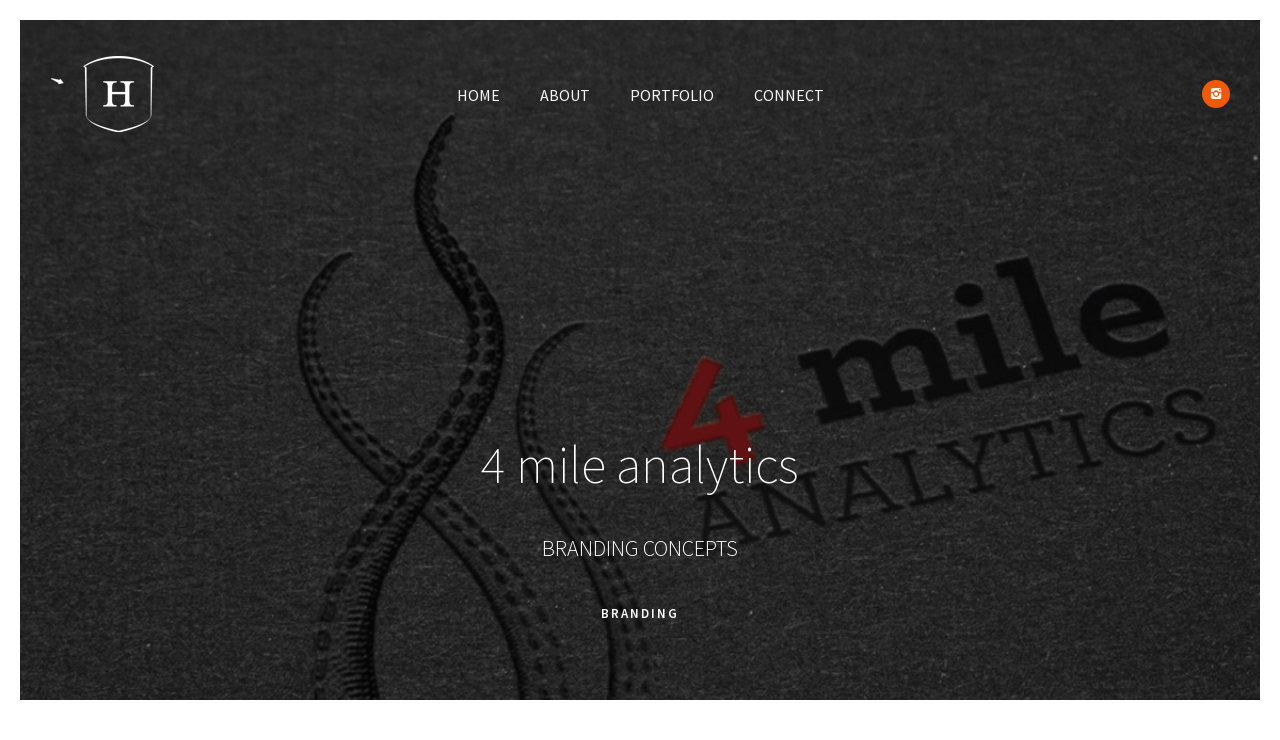

--- FILE ---
content_type: text/html; charset=UTF-8
request_url: https://www.studioholladay.com/portfolio/4-mile-analytics/
body_size: 14501
content:
<!doctype html>
<!-- paulirish.com/2008/conditional-stylesheets-vs-css-hacks-answer-neither/ -->
<!--[if lt IE 7]> <html class="no-js lt-ie9 lt-ie8 lt-ie7" lang="en"> <![endif]-->
<!--[if IE 7]>    <html class="no-js lt-ie9 lt-ie8" lang="en"> <![endif]-->
<!--[if IE 8]>    <html class="no-js lt-ie9" lang="en"> <![endif]-->
<!-- Consider adding a manifest.appcache: h5bp.com/d/Offline -->
<!--[if gt IE 8]><!--> 
<html class="no-js" lang="en"> <!--<![endif]-->
<head>
	<meta charset="utf-8">
	<meta http-equiv="X-UA-Compatible" content="IE=edge,chrome=1" >
	<meta name="viewport" content="user-scalable=no, width=device-width, initial-scale=1, maximum-scale=1" />
    <meta name="apple-mobile-web-app-capable" content="yes" />
	    <title>4 Mile Analytics &#8211; Studio Holladay</title>
<meta name='robots' content='max-image-preview:large' />
	<style>img:is([sizes="auto" i], [sizes^="auto," i]) { contain-intrinsic-size: 3000px 1500px }</style>
	<link rel='dns-prefetch' href='//fonts.googleapis.com' />
<link rel="alternate" type="application/rss+xml" title="Studio Holladay &raquo; Feed" href="https://www.studioholladay.com/feed/" />
<link rel="alternate" type="application/rss+xml" title="Studio Holladay &raquo; Comments Feed" href="https://www.studioholladay.com/comments/feed/" />
<script type="text/javascript">
/* <![CDATA[ */
window._wpemojiSettings = {"baseUrl":"https:\/\/s.w.org\/images\/core\/emoji\/16.0.1\/72x72\/","ext":".png","svgUrl":"https:\/\/s.w.org\/images\/core\/emoji\/16.0.1\/svg\/","svgExt":".svg","source":{"concatemoji":"https:\/\/www.studioholladay.com\/wp-includes\/js\/wp-emoji-release.min.js?ver=6.8.3"}};
/*! This file is auto-generated */
!function(s,n){var o,i,e;function c(e){try{var t={supportTests:e,timestamp:(new Date).valueOf()};sessionStorage.setItem(o,JSON.stringify(t))}catch(e){}}function p(e,t,n){e.clearRect(0,0,e.canvas.width,e.canvas.height),e.fillText(t,0,0);var t=new Uint32Array(e.getImageData(0,0,e.canvas.width,e.canvas.height).data),a=(e.clearRect(0,0,e.canvas.width,e.canvas.height),e.fillText(n,0,0),new Uint32Array(e.getImageData(0,0,e.canvas.width,e.canvas.height).data));return t.every(function(e,t){return e===a[t]})}function u(e,t){e.clearRect(0,0,e.canvas.width,e.canvas.height),e.fillText(t,0,0);for(var n=e.getImageData(16,16,1,1),a=0;a<n.data.length;a++)if(0!==n.data[a])return!1;return!0}function f(e,t,n,a){switch(t){case"flag":return n(e,"\ud83c\udff3\ufe0f\u200d\u26a7\ufe0f","\ud83c\udff3\ufe0f\u200b\u26a7\ufe0f")?!1:!n(e,"\ud83c\udde8\ud83c\uddf6","\ud83c\udde8\u200b\ud83c\uddf6")&&!n(e,"\ud83c\udff4\udb40\udc67\udb40\udc62\udb40\udc65\udb40\udc6e\udb40\udc67\udb40\udc7f","\ud83c\udff4\u200b\udb40\udc67\u200b\udb40\udc62\u200b\udb40\udc65\u200b\udb40\udc6e\u200b\udb40\udc67\u200b\udb40\udc7f");case"emoji":return!a(e,"\ud83e\udedf")}return!1}function g(e,t,n,a){var r="undefined"!=typeof WorkerGlobalScope&&self instanceof WorkerGlobalScope?new OffscreenCanvas(300,150):s.createElement("canvas"),o=r.getContext("2d",{willReadFrequently:!0}),i=(o.textBaseline="top",o.font="600 32px Arial",{});return e.forEach(function(e){i[e]=t(o,e,n,a)}),i}function t(e){var t=s.createElement("script");t.src=e,t.defer=!0,s.head.appendChild(t)}"undefined"!=typeof Promise&&(o="wpEmojiSettingsSupports",i=["flag","emoji"],n.supports={everything:!0,everythingExceptFlag:!0},e=new Promise(function(e){s.addEventListener("DOMContentLoaded",e,{once:!0})}),new Promise(function(t){var n=function(){try{var e=JSON.parse(sessionStorage.getItem(o));if("object"==typeof e&&"number"==typeof e.timestamp&&(new Date).valueOf()<e.timestamp+604800&&"object"==typeof e.supportTests)return e.supportTests}catch(e){}return null}();if(!n){if("undefined"!=typeof Worker&&"undefined"!=typeof OffscreenCanvas&&"undefined"!=typeof URL&&URL.createObjectURL&&"undefined"!=typeof Blob)try{var e="postMessage("+g.toString()+"("+[JSON.stringify(i),f.toString(),p.toString(),u.toString()].join(",")+"));",a=new Blob([e],{type:"text/javascript"}),r=new Worker(URL.createObjectURL(a),{name:"wpTestEmojiSupports"});return void(r.onmessage=function(e){c(n=e.data),r.terminate(),t(n)})}catch(e){}c(n=g(i,f,p,u))}t(n)}).then(function(e){for(var t in e)n.supports[t]=e[t],n.supports.everything=n.supports.everything&&n.supports[t],"flag"!==t&&(n.supports.everythingExceptFlag=n.supports.everythingExceptFlag&&n.supports[t]);n.supports.everythingExceptFlag=n.supports.everythingExceptFlag&&!n.supports.flag,n.DOMReady=!1,n.readyCallback=function(){n.DOMReady=!0}}).then(function(){return e}).then(function(){var e;n.supports.everything||(n.readyCallback(),(e=n.source||{}).concatemoji?t(e.concatemoji):e.wpemoji&&e.twemoji&&(t(e.twemoji),t(e.wpemoji)))}))}((window,document),window._wpemojiSettings);
/* ]]> */
</script>
<style id='wp-emoji-styles-inline-css' type='text/css'>

	img.wp-smiley, img.emoji {
		display: inline !important;
		border: none !important;
		box-shadow: none !important;
		height: 1em !important;
		width: 1em !important;
		margin: 0 0.07em !important;
		vertical-align: -0.1em !important;
		background: none !important;
		padding: 0 !important;
	}
</style>
<link rel='stylesheet' id='wp-block-library-css' href='https://www.studioholladay.com/wp-includes/css/dist/block-library/style.min.css?ver=6.8.3' type='text/css' media='all' />
<style id='classic-theme-styles-inline-css' type='text/css'>
/*! This file is auto-generated */
.wp-block-button__link{color:#fff;background-color:#32373c;border-radius:9999px;box-shadow:none;text-decoration:none;padding:calc(.667em + 2px) calc(1.333em + 2px);font-size:1.125em}.wp-block-file__button{background:#32373c;color:#fff;text-decoration:none}
</style>
<style id='safe-svg-svg-icon-style-inline-css' type='text/css'>
.safe-svg-cover{text-align:center}.safe-svg-cover .safe-svg-inside{display:inline-block;max-width:100%}.safe-svg-cover svg{fill:currentColor;height:100%;max-height:100%;max-width:100%;width:100%}

</style>
<style id='global-styles-inline-css' type='text/css'>
:root{--wp--preset--aspect-ratio--square: 1;--wp--preset--aspect-ratio--4-3: 4/3;--wp--preset--aspect-ratio--3-4: 3/4;--wp--preset--aspect-ratio--3-2: 3/2;--wp--preset--aspect-ratio--2-3: 2/3;--wp--preset--aspect-ratio--16-9: 16/9;--wp--preset--aspect-ratio--9-16: 9/16;--wp--preset--color--black: #000000;--wp--preset--color--cyan-bluish-gray: #abb8c3;--wp--preset--color--white: #ffffff;--wp--preset--color--pale-pink: #f78da7;--wp--preset--color--vivid-red: #cf2e2e;--wp--preset--color--luminous-vivid-orange: #ff6900;--wp--preset--color--luminous-vivid-amber: #fcb900;--wp--preset--color--light-green-cyan: #7bdcb5;--wp--preset--color--vivid-green-cyan: #00d084;--wp--preset--color--pale-cyan-blue: #8ed1fc;--wp--preset--color--vivid-cyan-blue: #0693e3;--wp--preset--color--vivid-purple: #9b51e0;--wp--preset--gradient--vivid-cyan-blue-to-vivid-purple: linear-gradient(135deg,rgba(6,147,227,1) 0%,rgb(155,81,224) 100%);--wp--preset--gradient--light-green-cyan-to-vivid-green-cyan: linear-gradient(135deg,rgb(122,220,180) 0%,rgb(0,208,130) 100%);--wp--preset--gradient--luminous-vivid-amber-to-luminous-vivid-orange: linear-gradient(135deg,rgba(252,185,0,1) 0%,rgba(255,105,0,1) 100%);--wp--preset--gradient--luminous-vivid-orange-to-vivid-red: linear-gradient(135deg,rgba(255,105,0,1) 0%,rgb(207,46,46) 100%);--wp--preset--gradient--very-light-gray-to-cyan-bluish-gray: linear-gradient(135deg,rgb(238,238,238) 0%,rgb(169,184,195) 100%);--wp--preset--gradient--cool-to-warm-spectrum: linear-gradient(135deg,rgb(74,234,220) 0%,rgb(151,120,209) 20%,rgb(207,42,186) 40%,rgb(238,44,130) 60%,rgb(251,105,98) 80%,rgb(254,248,76) 100%);--wp--preset--gradient--blush-light-purple: linear-gradient(135deg,rgb(255,206,236) 0%,rgb(152,150,240) 100%);--wp--preset--gradient--blush-bordeaux: linear-gradient(135deg,rgb(254,205,165) 0%,rgb(254,45,45) 50%,rgb(107,0,62) 100%);--wp--preset--gradient--luminous-dusk: linear-gradient(135deg,rgb(255,203,112) 0%,rgb(199,81,192) 50%,rgb(65,88,208) 100%);--wp--preset--gradient--pale-ocean: linear-gradient(135deg,rgb(255,245,203) 0%,rgb(182,227,212) 50%,rgb(51,167,181) 100%);--wp--preset--gradient--electric-grass: linear-gradient(135deg,rgb(202,248,128) 0%,rgb(113,206,126) 100%);--wp--preset--gradient--midnight: linear-gradient(135deg,rgb(2,3,129) 0%,rgb(40,116,252) 100%);--wp--preset--font-size--small: 13px;--wp--preset--font-size--medium: 20px;--wp--preset--font-size--large: 36px;--wp--preset--font-size--x-large: 42px;--wp--preset--spacing--20: 0.44rem;--wp--preset--spacing--30: 0.67rem;--wp--preset--spacing--40: 1rem;--wp--preset--spacing--50: 1.5rem;--wp--preset--spacing--60: 2.25rem;--wp--preset--spacing--70: 3.38rem;--wp--preset--spacing--80: 5.06rem;--wp--preset--shadow--natural: 6px 6px 9px rgba(0, 0, 0, 0.2);--wp--preset--shadow--deep: 12px 12px 50px rgba(0, 0, 0, 0.4);--wp--preset--shadow--sharp: 6px 6px 0px rgba(0, 0, 0, 0.2);--wp--preset--shadow--outlined: 6px 6px 0px -3px rgba(255, 255, 255, 1), 6px 6px rgba(0, 0, 0, 1);--wp--preset--shadow--crisp: 6px 6px 0px rgba(0, 0, 0, 1);}:where(.is-layout-flex){gap: 0.5em;}:where(.is-layout-grid){gap: 0.5em;}body .is-layout-flex{display: flex;}.is-layout-flex{flex-wrap: wrap;align-items: center;}.is-layout-flex > :is(*, div){margin: 0;}body .is-layout-grid{display: grid;}.is-layout-grid > :is(*, div){margin: 0;}:where(.wp-block-columns.is-layout-flex){gap: 2em;}:where(.wp-block-columns.is-layout-grid){gap: 2em;}:where(.wp-block-post-template.is-layout-flex){gap: 1.25em;}:where(.wp-block-post-template.is-layout-grid){gap: 1.25em;}.has-black-color{color: var(--wp--preset--color--black) !important;}.has-cyan-bluish-gray-color{color: var(--wp--preset--color--cyan-bluish-gray) !important;}.has-white-color{color: var(--wp--preset--color--white) !important;}.has-pale-pink-color{color: var(--wp--preset--color--pale-pink) !important;}.has-vivid-red-color{color: var(--wp--preset--color--vivid-red) !important;}.has-luminous-vivid-orange-color{color: var(--wp--preset--color--luminous-vivid-orange) !important;}.has-luminous-vivid-amber-color{color: var(--wp--preset--color--luminous-vivid-amber) !important;}.has-light-green-cyan-color{color: var(--wp--preset--color--light-green-cyan) !important;}.has-vivid-green-cyan-color{color: var(--wp--preset--color--vivid-green-cyan) !important;}.has-pale-cyan-blue-color{color: var(--wp--preset--color--pale-cyan-blue) !important;}.has-vivid-cyan-blue-color{color: var(--wp--preset--color--vivid-cyan-blue) !important;}.has-vivid-purple-color{color: var(--wp--preset--color--vivid-purple) !important;}.has-black-background-color{background-color: var(--wp--preset--color--black) !important;}.has-cyan-bluish-gray-background-color{background-color: var(--wp--preset--color--cyan-bluish-gray) !important;}.has-white-background-color{background-color: var(--wp--preset--color--white) !important;}.has-pale-pink-background-color{background-color: var(--wp--preset--color--pale-pink) !important;}.has-vivid-red-background-color{background-color: var(--wp--preset--color--vivid-red) !important;}.has-luminous-vivid-orange-background-color{background-color: var(--wp--preset--color--luminous-vivid-orange) !important;}.has-luminous-vivid-amber-background-color{background-color: var(--wp--preset--color--luminous-vivid-amber) !important;}.has-light-green-cyan-background-color{background-color: var(--wp--preset--color--light-green-cyan) !important;}.has-vivid-green-cyan-background-color{background-color: var(--wp--preset--color--vivid-green-cyan) !important;}.has-pale-cyan-blue-background-color{background-color: var(--wp--preset--color--pale-cyan-blue) !important;}.has-vivid-cyan-blue-background-color{background-color: var(--wp--preset--color--vivid-cyan-blue) !important;}.has-vivid-purple-background-color{background-color: var(--wp--preset--color--vivid-purple) !important;}.has-black-border-color{border-color: var(--wp--preset--color--black) !important;}.has-cyan-bluish-gray-border-color{border-color: var(--wp--preset--color--cyan-bluish-gray) !important;}.has-white-border-color{border-color: var(--wp--preset--color--white) !important;}.has-pale-pink-border-color{border-color: var(--wp--preset--color--pale-pink) !important;}.has-vivid-red-border-color{border-color: var(--wp--preset--color--vivid-red) !important;}.has-luminous-vivid-orange-border-color{border-color: var(--wp--preset--color--luminous-vivid-orange) !important;}.has-luminous-vivid-amber-border-color{border-color: var(--wp--preset--color--luminous-vivid-amber) !important;}.has-light-green-cyan-border-color{border-color: var(--wp--preset--color--light-green-cyan) !important;}.has-vivid-green-cyan-border-color{border-color: var(--wp--preset--color--vivid-green-cyan) !important;}.has-pale-cyan-blue-border-color{border-color: var(--wp--preset--color--pale-cyan-blue) !important;}.has-vivid-cyan-blue-border-color{border-color: var(--wp--preset--color--vivid-cyan-blue) !important;}.has-vivid-purple-border-color{border-color: var(--wp--preset--color--vivid-purple) !important;}.has-vivid-cyan-blue-to-vivid-purple-gradient-background{background: var(--wp--preset--gradient--vivid-cyan-blue-to-vivid-purple) !important;}.has-light-green-cyan-to-vivid-green-cyan-gradient-background{background: var(--wp--preset--gradient--light-green-cyan-to-vivid-green-cyan) !important;}.has-luminous-vivid-amber-to-luminous-vivid-orange-gradient-background{background: var(--wp--preset--gradient--luminous-vivid-amber-to-luminous-vivid-orange) !important;}.has-luminous-vivid-orange-to-vivid-red-gradient-background{background: var(--wp--preset--gradient--luminous-vivid-orange-to-vivid-red) !important;}.has-very-light-gray-to-cyan-bluish-gray-gradient-background{background: var(--wp--preset--gradient--very-light-gray-to-cyan-bluish-gray) !important;}.has-cool-to-warm-spectrum-gradient-background{background: var(--wp--preset--gradient--cool-to-warm-spectrum) !important;}.has-blush-light-purple-gradient-background{background: var(--wp--preset--gradient--blush-light-purple) !important;}.has-blush-bordeaux-gradient-background{background: var(--wp--preset--gradient--blush-bordeaux) !important;}.has-luminous-dusk-gradient-background{background: var(--wp--preset--gradient--luminous-dusk) !important;}.has-pale-ocean-gradient-background{background: var(--wp--preset--gradient--pale-ocean) !important;}.has-electric-grass-gradient-background{background: var(--wp--preset--gradient--electric-grass) !important;}.has-midnight-gradient-background{background: var(--wp--preset--gradient--midnight) !important;}.has-small-font-size{font-size: var(--wp--preset--font-size--small) !important;}.has-medium-font-size{font-size: var(--wp--preset--font-size--medium) !important;}.has-large-font-size{font-size: var(--wp--preset--font-size--large) !important;}.has-x-large-font-size{font-size: var(--wp--preset--font-size--x-large) !important;}
:where(.wp-block-post-template.is-layout-flex){gap: 1.25em;}:where(.wp-block-post-template.is-layout-grid){gap: 1.25em;}
:where(.wp-block-columns.is-layout-flex){gap: 2em;}:where(.wp-block-columns.is-layout-grid){gap: 2em;}
:root :where(.wp-block-pullquote){font-size: 1.5em;line-height: 1.6;}
</style>
<link rel='stylesheet' id='gdprmagnificpopup-css' href='https://www.studioholladay.com/wp-content/plugins/be-gdpr/public/css/magnific-popup.css?ver=1.1.6' type='text/css' media='all' />
<link rel='stylesheet' id='be-gdpr-css' href='https://www.studioholladay.com/wp-content/plugins/be-gdpr/public/css/be-gdpr-public.css?ver=1.1.6' type='text/css' media='all' />
<link rel='stylesheet' id='contact-form-7-css' href='https://www.studioholladay.com/wp-content/plugins/contact-form-7/includes/css/styles.css?ver=6.1.3' type='text/css' media='all' />
<link rel='stylesheet' id='oshine-modules-css' href='https://www.studioholladay.com/wp-content/plugins/oshine-modules/public/css/oshine-modules.min.css?ver=3.2' type='text/css' media='all' />
<link rel='stylesheet' id='typehub-css' href='https://www.studioholladay.com/wp-content/plugins/tatsu/includes/typehub/public/css/typehub-public.css?ver=2.0.6' type='text/css' media='all' />
<link rel='stylesheet' id='typehub-google-fonts-css' href='//fonts.googleapis.com/css?family=Source+Sans+Pro%3A200%2C300%2C400%2C600%7CMontserrat%3A400%2C700%7CRaleway%3A400&#038;ver=1.0' type='text/css' media='all' />
<link rel='stylesheet' id='tatsu-main-css' href='https://www.studioholladay.com/wp-content/plugins/tatsu/public/css/tatsu.min.css?ver=3.5.3' type='text/css' media='all' />
<link rel='stylesheet' id='oshine_icons-css' href='https://www.studioholladay.com/wp-content/themes/oshin/fonts/icomoon/style.min.css?ver=7.2.8' type='text/css' media='all' />
<link rel='stylesheet' id='font_awesome-css' href='https://www.studioholladay.com/wp-content/plugins/tatsu/includes/icons/font_awesome/font-awesome.css?ver=6.8.3' type='text/css' media='all' />
<link rel='stylesheet' id='font_awesome_brands-css' href='https://www.studioholladay.com/wp-content/plugins/tatsu/includes/icons/font_awesome/brands.css?ver=6.8.3' type='text/css' media='all' />
<link rel='stylesheet' id='tatsu_icons-css' href='https://www.studioholladay.com/wp-content/plugins/tatsu/includes/icons/tatsu_icons/tatsu-icons.css?ver=6.8.3' type='text/css' media='all' />
<link rel='stylesheet' id='be-themes-bb-press-css-css' href='https://www.studioholladay.com/wp-content/themes/oshin/bb-press/bb-press.css?ver=6.8.3' type='text/css' media='all' />
<link rel='stylesheet' id='be-style-main-css-css' href='https://www.studioholladay.com/wp-content/themes/oshin/css/main.min.css?ver=7.2.8' type='text/css' media='all' />
<link rel='stylesheet' id='be-style-top-header-css' href='https://www.studioholladay.com/wp-content/themes/oshin/css/headers/top-header.min.css?ver=7.2.8' type='text/css' media='all' />
<link rel='stylesheet' id='be-style-responsive-header-css' href='https://www.studioholladay.com/wp-content/themes/oshin/css/headers/responsive-header.min.css?ver=7.2.8' type='text/css' media='all' />
<link rel='stylesheet' id='be-style-multilevel-menu-css' href='https://www.studioholladay.com/wp-content/themes/oshin/css/headers/multilevel-menu.min.css?ver=7.2.8' type='text/css' media='all' />
<link rel='stylesheet' id='be-themes-layout-css' href='https://www.studioholladay.com/wp-content/themes/oshin/css/layout.min.css?ver=7.2.8' type='text/css' media='all' />
<link rel='stylesheet' id='vendor-css' href='https://www.studioholladay.com/wp-content/themes/oshin/css/vendor/vendor.min.css?ver=7.2.8' type='text/css' media='all' />
<link rel='stylesheet' id='be-custom-fonts-css' href='https://www.studioholladay.com/wp-content/themes/oshin/fonts/fonts.min.css?ver=7.2.8' type='text/css' media='all' />
<link rel='stylesheet' id='be-dynamic-css' href='https://www.studioholladay.com/wp-content/uploads/oshine_dynamic_css/be_dynamic.css?ver=7.2.8' type='text/css' media='all' />
<link rel='stylesheet' id='be-style-css-css' href='https://www.studioholladay.com/wp-content/themes/oshin/style.css?ver=7.2.8' type='text/css' media='all' />
<script type="text/javascript" src="https://www.studioholladay.com/wp-includes/js/jquery/jquery.min.js?ver=3.7.1" id="jquery-core-js"></script>
<script type="text/javascript" src="https://www.studioholladay.com/wp-includes/js/jquery/jquery-migrate.min.js?ver=3.4.1" id="jquery-migrate-js"></script>
<script type="text/javascript" id="be-gdpr-js-extra">
/* <![CDATA[ */
var beGdprConcerns = {"youtube":{"label":"Youtube","description":"Consent to display content from YouTube.","required":false},"vimeo":{"label":"Vimeo","description":"Consent to display content from Vimeo.","required":false},"gmaps":{"label":"Google Maps","description":"Consent to display content from Google Maps.","required":false}};
/* ]]> */
</script>
<script type="text/javascript" src="https://www.studioholladay.com/wp-content/plugins/be-gdpr/public/js/be-gdpr-public.js?ver=1.1.6" id="be-gdpr-js"></script>
<script type="text/javascript" src="https://www.studioholladay.com/wp-content/plugins/tatsu/includes/typehub/public/js/webfont.min.js?ver=6.8.3" id="webfontloader-js"></script>
<script type="text/javascript" src="https://www.studioholladay.com/wp-content/themes/oshin/js/vendor/modernizr.min.js?ver=6.8.3" id="modernizr-js"></script>
<link rel="https://api.w.org/" href="https://www.studioholladay.com/wp-json/" /><link rel="EditURI" type="application/rsd+xml" title="RSD" href="https://www.studioholladay.com/xmlrpc.php?rsd" />
<meta name="generator" content="WordPress 6.8.3" />
<link rel="canonical" href="https://www.studioholladay.com/portfolio/4-mile-analytics/" />
<link rel='shortlink' href='https://www.studioholladay.com/?p=5358' />
<link rel="alternate" title="oEmbed (JSON)" type="application/json+oembed" href="https://www.studioholladay.com/wp-json/oembed/1.0/embed?url=https%3A%2F%2Fwww.studioholladay.com%2Fportfolio%2F4-mile-analytics%2F" />
<link rel="alternate" title="oEmbed (XML)" type="text/xml+oembed" href="https://www.studioholladay.com/wp-json/oembed/1.0/embed?url=https%3A%2F%2Fwww.studioholladay.com%2Fportfolio%2F4-mile-analytics%2F&#038;format=xml" />
<style type="text/css">.recentcomments a{display:inline !important;padding:0 !important;margin:0 !important;}</style><meta name="generator" content="Powered by Slider Revolution 6.7.38 - responsive, Mobile-Friendly Slider Plugin for WordPress with comfortable drag and drop interface." />
<style rel="stylesheet" id="typehub-output">h1,.h1{font-family:"Source Sans Pro",-apple-system,BlinkMacSystemFont,'Segoe UI',Roboto,Oxygen-Sans,Ubuntu,Cantarell,'Helvetica Neue',sans-serif;font-weight:200;font-style:normal;text-transform:none;font-size:52px;line-height:68px;letter-spacing:0;color:#222}h2,.h2{font-family:"Source Sans Pro",-apple-system,BlinkMacSystemFont,'Segoe UI',Roboto,Oxygen-Sans,Ubuntu,Cantarell,'Helvetica Neue',sans-serif;font-weight:200;font-style:normal;text-transform:none;font-size:42px;line-height:63px;letter-spacing:0;color:#222}h3,.h3{font-family:"Source Sans Pro",-apple-system,BlinkMacSystemFont,'Segoe UI',Roboto,Oxygen-Sans,Ubuntu,Cantarell,'Helvetica Neue',sans-serif;font-weight:200;font-style:normal;text-transform:none;font-size:35px;line-height:52px;letter-spacing:0;color:#222}h4,.woocommerce-order-received .woocommerce h2,.woocommerce-order-received .woocommerce h3,.woocommerce-view-order .woocommerce h2,.woocommerce-view-order .woocommerce h3,.h4{font-family:"Source Sans Pro",-apple-system,BlinkMacSystemFont,'Segoe UI',Roboto,Oxygen-Sans,Ubuntu,Cantarell,'Helvetica Neue',sans-serif;font-weight:300;font-style:normal;text-transform:none;font-size:26px;line-height:42px;letter-spacing:0;color:#222}h5,#reply-title,.h5{font-family:"Source Sans Pro",-apple-system,BlinkMacSystemFont,'Segoe UI',Roboto,Oxygen-Sans,Ubuntu,Cantarell,'Helvetica Neue',sans-serif;font-weight:400;font-style:normal;text-transform:none;font-size:22px;line-height:36px;letter-spacing:0;color:#222}h6,.testimonial-author-role.h6-font,.menu-card-title,.menu-card-item-price,.slider-counts,.woocommerce-MyAccount-navigation ul li,a.bbp-forum-title,#bbpress-forums fieldset.bbp-form label,.bbp-topic-title a.bbp-topic-permalink,#bbpress-forums ul.forum-titles li,#bbpress-forums ul.bbp-replies li.bbp-header,.h6{font-family:"Source Sans Pro",-apple-system,BlinkMacSystemFont,'Segoe UI',Roboto,Oxygen-Sans,Ubuntu,Cantarell,'Helvetica Neue',sans-serif;font-weight:600;font-style:normal;text-transform:uppercase;font-size:13px;line-height:32px;letter-spacing:2px;color:#222}body,.special-heading-wrap .caption-wrap .body-font,.woocommerce .woocommerce-ordering select.orderby,.woocommerce-page .woocommerce-ordering select.orderby,.body{font-family:"Source Sans Pro",-apple-system,BlinkMacSystemFont,'Segoe UI',Roboto,Oxygen-Sans,Ubuntu,Cantarell,'Helvetica Neue',sans-serif;font-weight:400;font-style:normal;text-transform:none;font-size:16px;line-height:28px;letter-spacing:0;color:#86939e}.page-title-module-custom .page-title-custom,h6.portfolio-title-nav{font-family:"Source Sans Pro",-apple-system,BlinkMacSystemFont,'Segoe UI',Roboto,Oxygen-Sans,Ubuntu,Cantarell,'Helvetica Neue',sans-serif;font-weight:300;font-style:normal;text-transform:none;font-size:30px;line-height:48px;letter-spacing:0;color:#000}.sub-title,.special-subtitle,.sub_title{font-family:"Source Sans Pro",-apple-system,BlinkMacSystemFont,'Segoe UI',Roboto,Oxygen-Sans,Ubuntu,Cantarell,'Helvetica Neue',sans-serif;font-weight:300;font-style:normal;text-transform:none;font-size:20px}#footer{font-family:"Source Sans Pro",-apple-system,BlinkMacSystemFont,'Segoe UI',Roboto,Oxygen-Sans,Ubuntu,Cantarell,'Helvetica Neue',sans-serif;font-weight:400;font-style:normal;text-transform:none;font-size:14px;line-height:14px;letter-spacing:0;color:#888}.special-header-menu .menu-container,#navigation .mega .sub-menu .highlight .sf-with-ul,#navigation,.style2 #navigation,.style13 #navigation,#navigation-left-side,#navigation-right-side,.sb-left #slidebar-menu,.header-widgets,.header-code-widgets,body #header-inner-wrap.top-animate.style2 #navigation,.top-overlay-menu .sb-right #slidebar-menu{font-family:"Source Sans Pro",-apple-system,BlinkMacSystemFont,'Segoe UI',Roboto,Oxygen-Sans,Ubuntu,Cantarell,'Helvetica Neue',sans-serif;font-weight:400;font-style:normal;text-transform:none;font-size:16px;line-height:51px;letter-spacing:0;color:#232323}.special-header-menu .menu-container .sub-menu,.special-header-menu .sub-menu,#navigation .sub-menu,#navigation .children,#navigation-left-side .sub-menu,#navigation-left-side .children,#navigation-right-side .sub-menu,#navigation-right-side .children,.sb-left #slidebar-menu .sub-menu,.top-overlay-menu .sb-right #slidebar-menu .sub-menu{font-family:"Source Sans Pro",-apple-system,BlinkMacSystemFont,'Segoe UI',Roboto,Oxygen-Sans,Ubuntu,Cantarell,'Helvetica Neue',sans-serif;font-weight:400;font-style:normal;text-transform:none;font-size:14px;line-height:26px;letter-spacing:0;color:#ccc}ul#mobile-menu a,ul#mobile-menu li.mega ul.sub-menu li.highlight>:first-child{font-family:"Source Sans Pro",-apple-system,BlinkMacSystemFont,'Segoe UI',Roboto,Oxygen-Sans,Ubuntu,Cantarell,'Helvetica Neue',sans-serif;font-weight:400;font-style:normal;text-transform:none;font-size:15px;line-height:40px;letter-spacing:0;color:#f2f2f2}ul#mobile-menu ul.sub-menu a{font-family:"Source Sans Pro",-apple-system,BlinkMacSystemFont,'Segoe UI',Roboto,Oxygen-Sans,Ubuntu,Cantarell,'Helvetica Neue',sans-serif;font-weight:400;font-style:normal;text-transform:none;font-size:13px;line-height:30px;letter-spacing:0;color:#bbb}.top-right-sliding-menu .sb-right ul#slidebar-menu li,.sb-right #slidebar-menu .mega .sub-menu .highlight .sf-with-ul{font-family:"Source Sans Pro",-apple-system,BlinkMacSystemFont,'Segoe UI',Roboto,Oxygen-Sans,Ubuntu,Cantarell,'Helvetica Neue',sans-serif;font-weight:400;font-style:normal;text-transform:none;font-size:15px;line-height:40px;letter-spacing:0;color:#f2f2f2}.top-right-sliding-menu .sb-right #slidebar-menu ul.sub-menu li{font-family:"Source Sans Pro",-apple-system,BlinkMacSystemFont,'Segoe UI',Roboto,Oxygen-Sans,Ubuntu,Cantarell,'Helvetica Neue',sans-serif;font-weight:400;font-style:normal;text-transform:none;font-size:13px;line-height:30px;letter-spacing:0;color:#bbb}.ui-tabs-anchor,.accordion .accordion-head,.skill-wrap .skill_name,.chart-wrap span,.animate-number-wrap h6 span,.woocommerce-tabs .tabs li a,.be-countdown{font-family:"Source Sans Pro",-apple-system,BlinkMacSystemFont,'Segoe UI',Roboto,Oxygen-Sans,Ubuntu,Cantarell,'Helvetica Neue',sans-serif;font-weight:600;font-style:normal;letter-spacing:1px}.ui-tabs-anchor{text-transform:uppercase;font-size:13px;line-height:17px}.accordion .accordion-head{text-transform:uppercase;font-size:13px;line-height:17px}.skill-wrap .skill_name{text-transform:uppercase;font-size:12px;line-height:17px}.countdown-amount{text-transform:uppercase;font-size:55px;line-height:95px}.countdown-section{text-transform:uppercase;font-size:13px;line-height:30px}.testimonial_slide .testimonial-content{font-family:"Source Sans Pro",-apple-system,BlinkMacSystemFont,'Segoe UI',Roboto,Oxygen-Sans,Ubuntu,Cantarell,'Helvetica Neue',sans-serif;font-weight:300;font-style:normal;text-transform:none;letter-spacing:0}.tweet-slides .tweet-content{font-family:"Source Sans Pro",-apple-system,BlinkMacSystemFont,'Segoe UI',Roboto,Oxygen-Sans,Ubuntu,Cantarell,'Helvetica Neue',sans-serif;font-weight:300;font-style:normal;text-transform:none;letter-spacing:0}.tatsu-button,.be-button,.woocommerce a.button,.woocommerce-page a.button,.woocommerce button.button,.woocommerce-page button.button,.woocommerce input.button,.woocommerce-page input.button,.woocommerce #respond input#submit,.woocommerce-page #respond input#submit,.woocommerce #content input.button,.woocommerce-page #content input.button,input[type="submit"],.more-link.style1-button,.more-link.style2-button,.more-link.style3-button,input[type="button"],input[type="submit"],input[type="reset"],button,input[type="file"]::-webkit-file-upload-button{font-family:"Source Sans Pro",-apple-system,BlinkMacSystemFont,'Segoe UI',Roboto,Oxygen-Sans,Ubuntu,Cantarell,'Helvetica Neue',sans-serif;font-weight:600;font-style:normal}.oshine-animated-link,.view-project-link.style4-button{font-family:"Montserrat",-apple-system,BlinkMacSystemFont,'Segoe UI',Roboto,Oxygen-Sans,Ubuntu,Cantarell,'Helvetica Neue',sans-serif;letter-spacing:0;text-transform:none;font-weight:400;font-style:normal}.thumb-title-wrap .thumb-title,.full-screen-portfolio-overlay-title{font-family:"Source Sans Pro",-apple-system,BlinkMacSystemFont,'Segoe UI',Roboto,Oxygen-Sans,Ubuntu,Cantarell,'Helvetica Neue',sans-serif;font-weight:600;font-style:normal;text-transform:uppercase;font-size:13px;line-height:30px;letter-spacing:1px}.thumb-title-wrap .portfolio-item-cats{text-transform:none;font-size:13px;line-height:17px;letter-spacing:0}h6.gallery-side-heading{font-family:"Source Sans Pro",-apple-system,BlinkMacSystemFont,'Segoe UI',Roboto,Oxygen-Sans,Ubuntu,Cantarell,'Helvetica Neue',sans-serif;font-weight:600;font-style:normal;text-transform:uppercase;font-size:13px;line-height:32px;letter-spacing:2px;color:#222}.portfolio-details .gallery-side-heading-wrap p{color:#5f6263;font-size:13px;line-height:26px;font-family:"Raleway",-apple-system,BlinkMacSystemFont,'Segoe UI',Roboto,Oxygen-Sans,Ubuntu,Cantarell,'Helvetica Neue',sans-serif;text-transform:none;font-weight:400;font-style:normal;letter-spacing:0}a.navigation-previous-post-link,a.navigation-next-post-link{color:#222;font-size:13px;line-height:20px;font-family:"Montserrat",-apple-system,BlinkMacSystemFont,'Segoe UI',Roboto,Oxygen-Sans,Ubuntu,Cantarell,'Helvetica Neue',sans-serif;text-transform:none;font-weight:700;font-style:normal;letter-spacing:0}#portfolio-title-nav-bottom-wrap h6,#portfolio-title-nav-bottom-wrap .slider-counts{font-family:"Source Sans Pro",-apple-system,BlinkMacSystemFont,'Segoe UI',Roboto,Oxygen-Sans,Ubuntu,Cantarell,'Helvetica Neue',sans-serif;font-weight:600;font-style:normal;text-transform:uppercase;font-size:12px;letter-spacing:2px;line-height:40px}.attachment-details-custom-slider{font-family:"Source Sans Pro",-apple-system,BlinkMacSystemFont,'Segoe UI',Roboto,Oxygen-Sans,Ubuntu,Cantarell,'Helvetica Neue',sans-serif;font-weight:400;font-style:normal;text-transform:none;font-size:14px;line-height:14px;letter-spacing:0;color:}.filters .filter_item{color:#222;font-size:12px;line-height:32px;font-family:"Montserrat",-apple-system,BlinkMacSystemFont,'Segoe UI',Roboto,Oxygen-Sans,Ubuntu,Cantarell,'Helvetica Neue',sans-serif;text-transform:uppercase;font-weight:400;font-style:normal;letter-spacing:1px}.woocommerce ul.products li.product .product-meta-data h3,.woocommerce-page ul.products li.product .product-meta-data h3,.woocommerce ul.products li.product h3,.woocommerce-page ul.products li.product h3,.woocommerce ul.products li.product .product-meta-data .woocommerce-loop-product__title,.woocommerce-page ul.products li.product .product-meta-data .woocommerce-loop-product__title,.woocommerce ul.products li.product .woocommerce-loop-product__title,.woocommerce-page ul.products li.product .woocommerce-loop-product__title,.woocommerce ul.products li.product-category .woocommerce-loop-category__title,.woocommerce-page ul.products li.product-category .woocommerce-loop-category__title{font-family:"Source Sans Pro",-apple-system,BlinkMacSystemFont,'Segoe UI',Roboto,Oxygen-Sans,Ubuntu,Cantarell,'Helvetica Neue',sans-serif;font-weight:600;font-style:normal;text-transform:uppercase;font-size:13px;line-height:30px;letter-spacing:2px;color:#222}.woocommerce-page.single.single-product #content div.product h1.product_title.entry-title{font-family:"Source Sans Pro",-apple-system,BlinkMacSystemFont,'Segoe UI',Roboto,Oxygen-Sans,Ubuntu,Cantarell,'Helvetica Neue',sans-serif;font-weight:300;font-style:normal;text-transform:none;font-size:30px;line-height:48px;letter-spacing:0;color:#222}.post-title,.post-date-wrap{font-family:"Source Sans Pro",-apple-system,BlinkMacSystemFont,'Segoe UI',Roboto,Oxygen-Sans,Ubuntu,Cantarell,'Helvetica Neue',sans-serif;font-weight:300;font-style:normal;text-transform:none;font-size:30px;line-height:48px;letter-spacing:0;color:#000}.style3-blog .post-title,.style8-blog .post-title{font-family:"Source Sans Pro",-apple-system,BlinkMacSystemFont,'Segoe UI',Roboto,Oxygen-Sans,Ubuntu,Cantarell,'Helvetica Neue',sans-serif;font-weight:400;font-style:normal;text-transform:none;font-size:18px;line-height:32px;letter-spacing:0;color:#232323}.post-meta.post-top-meta-typo,.style8-blog .post-meta.post-category a,.hero-section-blog-categories-wrap a{font-family:"Source Sans Pro",-apple-system,BlinkMacSystemFont,'Segoe UI',Roboto,Oxygen-Sans,Ubuntu,Cantarell,'Helvetica Neue',sans-serif;font-weight:400;font-style:normal;text-transform:uppercase;font-size:12px;line-height:24px;letter-spacing:1px;color:#898989}.post-nav li,.style8-blog .post-meta.post-date,.style8-blog .post-bottom-meta-wrap,.hero-section-blog-bottom-meta-wrap{font-family:"Source Sans Pro",-apple-system,BlinkMacSystemFont,'Segoe UI',Roboto,Oxygen-Sans,Ubuntu,Cantarell,'Helvetica Neue',sans-serif;font-weight:400;font-style:normal;text-transform:uppercase;font-size:12px;line-height:24px;letter-spacing:1px;color:#898989}.single-post .post-title,.single-post .style3-blog .post-title,.single-post .style8-blog .post-title{font-family:"Source Sans Pro",-apple-system,BlinkMacSystemFont,'Segoe UI',Roboto,Oxygen-Sans,Ubuntu,Cantarell,'Helvetica Neue',sans-serif;font-weight:300;font-style:normal;text-transform:none;font-size:30px;line-height:48px;letter-spacing:0;color:#000}.sidebar-widgets h6{font-family:"Source Sans Pro",-apple-system,BlinkMacSystemFont,'Segoe UI',Roboto,Oxygen-Sans,Ubuntu,Cantarell,'Helvetica Neue',sans-serif;font-weight:600;font-style:normal;text-transform:uppercase;font-size:12px;line-height:22px;letter-spacing:2px;color:#333}.sidebar-widgets{font-family:"Source Sans Pro",-apple-system,BlinkMacSystemFont,'Segoe UI',Roboto,Oxygen-Sans,Ubuntu,Cantarell,'Helvetica Neue',sans-serif;font-weight:400;font-style:normal;text-transform:none;font-size:15px;line-height:28px;letter-spacing:0;color:#86939e}.sb-slidebar .widget h6{font-family:"Source Sans Pro",-apple-system,BlinkMacSystemFont,'Segoe UI',Roboto,Oxygen-Sans,Ubuntu,Cantarell,'Helvetica Neue',sans-serif;font-weight:400;font-style:normal;text-transform:uppercase;font-size:12px;line-height:30px;letter-spacing:2px;color:#fff}.sb-slidebar .widget{font-family:"Source Sans Pro",-apple-system,BlinkMacSystemFont,'Segoe UI',Roboto,Oxygen-Sans,Ubuntu,Cantarell,'Helvetica Neue',sans-serif;font-weight:400;font-style:normal;text-transform:none;font-size:15px;line-height:29px;letter-spacing:0;color:#a2a2a2}#bottom-widgets h6{font-family:"Source Sans Pro",-apple-system,BlinkMacSystemFont,'Segoe UI',Roboto,Oxygen-Sans,Ubuntu,Cantarell,'Helvetica Neue',sans-serif;font-weight:600;font-style:normal;text-transform:uppercase;font-size:13px;line-height:22px;letter-spacing:2px;color:#fff}#bottom-widgets{font-family:"Source Sans Pro",-apple-system,BlinkMacSystemFont,'Segoe UI',Roboto,Oxygen-Sans,Ubuntu,Cantarell,'Helvetica Neue',sans-serif;font-weight:400;font-style:normal;text-transform:none;font-size:15px;line-height:28px;letter-spacing:0;color:#757575}.contact_form_module input[type="text"],.contact_form_module textarea{font-family:"Source Sans Pro",-apple-system,BlinkMacSystemFont,'Segoe UI',Roboto,Oxygen-Sans,Ubuntu,Cantarell,'Helvetica Neue',sans-serif;font-weight:400;font-style:normal;text-transform:none;font-size:14px;line-height:26px;letter-spacing:0;color:#222}@media only screen and (max-width:1377px){}@media only screen and (min-width:768px) and (max-width:1024px){}@media only screen and (max-width:767px){h1,.h1{font-size:35px;line-height:40px}h2,.h2{font-size:30px;line-height:35px}h3,.h3{font-size:26px;line-height:30px}h4,.woocommerce-order-received .woocommerce h2,.woocommerce-order-received .woocommerce h3,.woocommerce-view-order .woocommerce h2,.woocommerce-view-order .woocommerce h3,.h4{font-size:22px;line-height:30px}h5,#reply-title,.h5{font-size:18px;line-height:30px}h6,.testimonial-author-role.h6-font,.menu-card-title,.menu-card-item-price,.slider-counts,.woocommerce-MyAccount-navigation ul li,a.bbp-forum-title,#bbpress-forums fieldset.bbp-form label,.bbp-topic-title a.bbp-topic-permalink,#bbpress-forums ul.forum-titles li,#bbpress-forums ul.bbp-replies li.bbp-header,.h6{font-size:14px;line-height:32px}h6.gallery-side-heading{font-size:14px;line-height:32px}}</style><style id = "oshine-typehub-css" type="text/css"> #header-controls-right,#header-controls-left{color:#232323}#be-left-strip .be-mobile-menu-icon span{background-color:#323232}ul#mobile-menu .mobile-sub-menu-controller{line-height :40px }ul#mobile-menu ul.sub-menu .mobile-sub-menu-controller{line-height :30px }.breadcrumbs{color:#000}.search-box-wrapper.style2-header-search-widget input[type="text"]{font-style:normal;font-weight:300;font-family:Source Sans Pro}.portfolio-share a.custom-share-button,.portfolio-share a.custom-share-button:active,.portfolio-share a.custom-share-button:hover,.portfolio-share a.custom-share-button:visited{color:#222}.more-link.style2-button{color:#000 !important;border-color:#000 !important}.style8-blog .post-bottom-meta-wrap .be-share-stack a.custom-share-button,.style8-blog .post-bottom-meta-wrap .be-share-stack a.custom-share-button:active,.style8-blog .post-bottom-meta-wrap .be-share-stack a.custom-share-button:hover,.style8-blog .post-bottom-meta-wrap .be-share-stack a.custom-share-button:visited{color:#898989}.hero-section-blog-categories-wrap a,.hero-section-blog-categories-wrap a:visited,.hero-section-blog-categories-wrap a:hover,.hero-section-blog-bottom-meta-wrap .hero-section-blog-bottom-meta-wrap a,.hero-section-blog-bottom-meta-wrap a:visited,.hero-section-blog-bottom-meta-wrap a:hover,.hero-section-blog-bottom-meta-wrap{color :#000}#navigation .mega .sub-menu .highlight .sf-with-ul{color:#ccc !important;line-height:1.5}.view-project-link.style4-button{color :#222}.related.products h2,.upsells.products h2,.cart-collaterals .cross-sells h2,.cart_totals h2,.shipping_calculator h2,.woocommerce-billing-fields h3,.woocommerce-shipping-fields h3,.shipping_calculator h2,#order_review_heading,.woocommerce .page-title{font-family:Source Sans Pro;font-weight:600}.woocommerce form .form-row label,.woocommerce-page form .form-row label{color:#222}.woocommerce-tabs .tabs li a{color:#222 !important}#bbpress-forums ul.forum-titles li,#bbpress-forums ul.bbp-replies li.bbp-header{line-height:inherit;letter-spacing:inherit;text-transform:uppercase;font-size:inherit}#bbpress-forums .topic .bbp-topic-meta a,.bbp-forum-freshness a,.bbp-topic-freshness a,.bbp-header .bbp-reply-content a,.bbp-topic-tags a,.bbp-breadcrumb a,.bbp-forums-list a{color:#222}.ajde_evcal_calendar .calendar_header p,.eventon_events_list .eventon_list_event .evcal_cblock{font-family:Source Sans Pro !important}.eventon_events_list .eventon_list_event .evcal_desc span.evcal_desc2,.evo_pop_body .evcal_desc span.evcal_desc2{font-family:Source Sans Pro !important;font-size:14px !important;text-transform:none}.eventon_events_list .eventon_list_event .evcal_desc span.evcal_event_subtitle,.evo_pop_body .evcal_desc span.evcal_event_subtitle,.evcal_evdata_row .evcal_evdata_cell p,#evcal_list .eventon_list_event p.no_events{text-transform:none !important;font-family:Source Sans Pro !important;font-size:inherit !important} </style><style rel="stylesheet" id="colorhub-output">.swatch-red, .swatch-red a{color:#f44336;}.swatch-pink, .swatch-pink a{color:#E91E63;}.swatch-purple, .swatch-purple a{color:#9C27B0;}.swatch-deep-purple, .swatch-deep-purple a{color:#673AB7;}.swatch-indigo, .swatch-indigo a{color:#3F51B5;}.swatch-blue, .swatch-blue a{color:#2196F3;}.swatch-light-blue, .swatch-light-blue a{color:#03A9F4;}.swatch-cyan, .swatch-cyan a{color:#00BCD4;}.swatch-teal, .swatch-teal a{color:#009688;}.swatch-green, .swatch-green a{color:#4CAF50;}.swatch-light-green, .swatch-light-green a{color:#8BC34A;}.swatch-lime, .swatch-lime a{color:#CDDC39;}.swatch-yellow, .swatch-yellow a{color:#FFEB3B;}.swatch-amber, .swatch-amber a{color:#FFC107;}.swatch-orange, .swatch-orange a{color:#FF9800;}.swatch-deep-orange, .swatch-deep-orange a{color:#FF5722;}.swatch-brown, .swatch-brown a{color:#795548;}.swatch-grey, .swatch-grey a{color:#9E9E9E;}.swatch-blue-grey, .swatch-blue-grey a{color:#607D8B;}.swatch-white, .swatch-white a{color:#ffffff;}.swatch-black, .swatch-black a{color:#000000;}.palette-0, .palette-0 a{color:rgba(238,90,10,1);}.palette-1, .palette-1 a{color:#ffffff;}.palette-2, .palette-2 a{color:#222222;}.palette-3, .palette-3 a{color:#888888;}.palette-4, .palette-4 a{color:#fafbfd;}</style><script>function setREVStartSize(e){
			//window.requestAnimationFrame(function() {
				window.RSIW = window.RSIW===undefined ? window.innerWidth : window.RSIW;
				window.RSIH = window.RSIH===undefined ? window.innerHeight : window.RSIH;
				try {
					var pw = document.getElementById(e.c).parentNode.offsetWidth,
						newh;
					pw = pw===0 || isNaN(pw) || (e.l=="fullwidth" || e.layout=="fullwidth") ? window.RSIW : pw;
					e.tabw = e.tabw===undefined ? 0 : parseInt(e.tabw);
					e.thumbw = e.thumbw===undefined ? 0 : parseInt(e.thumbw);
					e.tabh = e.tabh===undefined ? 0 : parseInt(e.tabh);
					e.thumbh = e.thumbh===undefined ? 0 : parseInt(e.thumbh);
					e.tabhide = e.tabhide===undefined ? 0 : parseInt(e.tabhide);
					e.thumbhide = e.thumbhide===undefined ? 0 : parseInt(e.thumbhide);
					e.mh = e.mh===undefined || e.mh=="" || e.mh==="auto" ? 0 : parseInt(e.mh,0);
					if(e.layout==="fullscreen" || e.l==="fullscreen")
						newh = Math.max(e.mh,window.RSIH);
					else{
						e.gw = Array.isArray(e.gw) ? e.gw : [e.gw];
						for (var i in e.rl) if (e.gw[i]===undefined || e.gw[i]===0) e.gw[i] = e.gw[i-1];
						e.gh = e.el===undefined || e.el==="" || (Array.isArray(e.el) && e.el.length==0)? e.gh : e.el;
						e.gh = Array.isArray(e.gh) ? e.gh : [e.gh];
						for (var i in e.rl) if (e.gh[i]===undefined || e.gh[i]===0) e.gh[i] = e.gh[i-1];
											
						var nl = new Array(e.rl.length),
							ix = 0,
							sl;
						e.tabw = e.tabhide>=pw ? 0 : e.tabw;
						e.thumbw = e.thumbhide>=pw ? 0 : e.thumbw;
						e.tabh = e.tabhide>=pw ? 0 : e.tabh;
						e.thumbh = e.thumbhide>=pw ? 0 : e.thumbh;
						for (var i in e.rl) nl[i] = e.rl[i]<window.RSIW ? 0 : e.rl[i];
						sl = nl[0];
						for (var i in nl) if (sl>nl[i] && nl[i]>0) { sl = nl[i]; ix=i;}
						var m = pw>(e.gw[ix]+e.tabw+e.thumbw) ? 1 : (pw-(e.tabw+e.thumbw)) / (e.gw[ix]);
						newh =  (e.gh[ix] * m) + (e.tabh + e.thumbh);
					}
					var el = document.getElementById(e.c);
					if (el!==null && el) el.style.height = newh+"px";
					el = document.getElementById(e.c+"_wrapper");
					if (el!==null && el) {
						el.style.height = newh+"px";
						el.style.display = "block";
					}
				} catch(e){
					console.log("Failure at Presize of Slider:" + e)
				}
			//});
		  };</script>
		<style type="text/css" id="wp-custom-css">
			.tatsu-success {
background-color: rgba(238,90,10,1);
    color: #ffffff;
    padding: 0 10px;
}

.be-portfolio-prebuilt-hover-style1 .thumb-title {
opacity: 1!important;
}
		</style>
		</head>
<body class="wp-singular portfolio-template-default single single-portfolio postid-5358 wp-theme-oshin header-transparent no-section-scroll top-header none be-themes-layout-layout-border button-shape-circular opt-panel-cache-off" data-be-site-layout='layout-border' data-be-page-template = 'page' >	
	<div class="search-box-wrapper style2-header-search-widget">
				<a href="#" class="header-search-form-close"><i class="icon-icon_close font-icon"></i></a>
				<div class="search-box-inner1">
					<div class="search-box-inner2"><form role="search" method="get" class="searchform" action="https://www.studioholladay.com/" >
	    <input type="text" placeholder="Search ..." value="" name="s" class="s" />
	    <i class="search-icon icon-search font-icon"></i>
	    <input type="submit" class="search-submit" value="" />
	    </form></div>
				</div>
			</div><div id="main-wrapper"
    >
            <div id="main" class="ajaxable layout-border" >
        
<header id="header">
		<div id="header-inner-wrap" class="transparent background--dark style3"  data-headerscheme = "background--dark">
					<div id="header-wrap" class=" clearfix" data-default-height="151" data-sticky-height="151">
				    <div class="logo">
        <a href="https://www.studioholladay.com"><img class="transparent-logo dark-scheme-logo" src="https://www.studioholladay.com/wp-content/uploads/2019/05/SH_Logo_black_1.png" alt="Studio Holladay" /><img class="transparent-logo light-scheme-logo" src="https://www.studioholladay.com/wp-content/uploads/2019/05/SH_Logo_white_3.png" alt="Studio Holladay" /><img class="normal-logo" src="https://www.studioholladay.com/wp-content/uploads/2019/05/SH_Logo_black_1.png" alt="Studio Holladay" /><img class="sticky-logo" src="https://www.studioholladay.com/wp-content/uploads/2019/05/SH_Logo_black_1.png" alt="Studio Holladay" /></a>    </div>
        <div id="header-controls-right">
        				<div class="header-code-widgets"><div  class="tatsu-module tatsu-normal-icon tatsu-icon-shortcode align-none tatsu-i9ckc2sc70d7js6o   "><style>.tatsu-i9ckc2sc70d7js6o .tatsu-icon{background-color: rgba(238,90,10,1);color: #ffffff ;}.tatsu-i9ckc2sc70d7js6o .tatsu-icon:hover{background-color: #323232;color: #ffffff ;}</style><a href="http://instagram.com/studioholladay"  class="tatsu-icon-wrap circle     " data-animation="fadeIn"   aria-label="icon-instagram2" data-gdpr-atts={}  target="_blank" ><i class="tatsu-icon tatsu-custom-icon tatsu-custom-icon-class icon-instagram2 tiny circle"  data-animation="fadeIn" data-animation-delay="0"></i></a></div>				</div>        <div class="mobile-nav-controller-wrap">
            <div class="menu-controls mobile-nav-controller" title="Mobile Menu Controller"> <span class="be-mobile-menu-icon style1">   
        <span class="hamburger-line-1"></span>
        <span class="hamburger-line-2"></span>
        <span class="hamburger-line-3"></span>
</span></div>
        </div>
    </div>				<div id="header-bottom-bar">
				<nav id="navigation" class="clearfix">	<div class="menu"><ul id="menu" class="clearfix none"><li id="menu-item-5047" class="menu-item menu-item-type-post_type menu-item-object-page menu-item-home menu-item-5047"><a href="https://www.studioholladay.com/" title="HOME">HOME</a></li>
<li id="menu-item-5046" class="menu-item menu-item-type-post_type menu-item-object-page menu-item-5046"><a href="https://www.studioholladay.com/about-v25/" title="ABOUT">ABOUT</a></li>
<li id="menu-item-5048" class="menu-item menu-item-type-post_type menu-item-object-page menu-item-5048"><a href="https://www.studioholladay.com/portfolio/" title="PORTFOLIO">PORTFOLIO</a></li>
<li id="menu-item-5049" class="menu-item menu-item-type-post_type menu-item-object-page menu-item-5049"><a href="https://www.studioholladay.com/contact-2/" title="CONNECT">CONNECT</a></li>
</ul></div>				</nav><!-- End Navigation -->
				</div>
			</div>

			<div class='header-mobile-navigation clearfix'><div class="mobile-menu"><ul id="mobile-menu" class="clearfix"><li class="menu-item menu-item-type-post_type menu-item-object-page menu-item-home menu-item-5047"><a href="https://www.studioholladay.com/" title="HOME">HOME</a></li>
<li class="menu-item menu-item-type-post_type menu-item-object-page menu-item-5046"><a href="https://www.studioholladay.com/about-v25/" title="ABOUT">ABOUT</a></li>
<li class="menu-item menu-item-type-post_type menu-item-object-page menu-item-5048"><a href="https://www.studioholladay.com/portfolio/" title="PORTFOLIO">PORTFOLIO</a></li>
<li class="menu-item menu-item-type-post_type menu-item-object-page menu-item-5049"><a href="https://www.studioholladay.com/contact-2/" title="CONNECT">CONNECT</a></li>
</ul></div></div>	</div>
</header> <!-- END HEADER --><section id="content" class="no-sidebar-page">
	<div id="content-wrap" class="page-builder">
		<section id="page-content">
			<div class="clearfix">
				<div  class="tatsu-fqoyg5xt5850oxno tatsu-section  tatsu-fullscreen tatsu-bg-overlay   tatsu-clearfix" data-title=""  data-headerscheme="background--dark"><div class="tatsu-fullscreen-wrap"><div class='tatsu-section-pad clearfix' data-padding='{"d":"90px 0% 90px 0%"}' data-padding-top='90px'><div class="tatsu-row-wrap  tatsu-wrap tatsu-row-one-col tatsu-row-has-one-cols tatsu-medium-gutter tatsu-reg-cols  tatsu-clearfix tatsu-fqoyg5xt60ckp0wm" ><div  class="tatsu-row " ><div  class="tatsu-column  tatsu-bg-overlay tatsu-one-col tatsu-column-image-none tatsu-column-effect-none  tatsu-fqoyg5xt682l25wc"  data-parallax-speed="0" style=""><div class="tatsu-column-inner " ><div class="tatsu-column-pad-wrap"><div class="tatsu-column-pad" ><div  class="tatsu-module tatsu-text-block-wrap tatsu-fqoyg5xt6e2tcm5y  "><div class="tatsu-text-inner  tatsu-animate clearfix" data-animation="fadeIn"  ><style>.tatsu-fqoyg5xt6e2tcm5y.tatsu-text-block-wrap .tatsu-text-inner{text-align: left;color: rgba(255,255,255,1) ;}.tatsu-fqoyg5xt6e2tcm5y.tatsu-text-block-wrap{margin: 300px 0px 30px 0px;}.tatsu-fqoyg5xt6e2tcm5y .tatsu-text-inner *{color: rgba(255,255,255,1) ;}</style>
<h1 style="text-align: center;">4 mile analytics</h1>
</div></div><div  class="special-subtitle-wrap  tatsu-fqoyg5xt9h1un252   tatsu-animate " data-animation="fadeIn"   ><div class="align-center"><span class="special-subtitle" >BRANDING CONCEPTS</span></div><style>.tatsu-fqoyg5xt9h1un252 .special-subtitle{font-size: 22px;color: rgba(255,255,255,1) ;width: 100%;}.tatsu-fqoyg5xt9h1un252.special-subtitle-wrap{margin-bottom: 30px;}</style></div><div  class="tatsu-module tatsu-text-block-wrap tatsu-fqoyg5xtc3bne056  "><div class="tatsu-text-inner  tatsu-animate clearfix" data-animation="fadeIn"  ><style>.tatsu-fqoyg5xtc3bne056.tatsu-text-block-wrap .tatsu-text-inner{text-align: left;color: rgba(255,255,255,1) ;}.tatsu-fqoyg5xtc3bne056 .tatsu-text-inner *{color: rgba(255,255,255,1) ;}</style>
<h6 style="text-align: center;">BRANDING</h6>
</div></div></div></div><div class = "tatsu-column-bg-image-wrap"><div class = "tatsu-column-bg-image" ></div></div><div class="tatsu-overlay tatsu-column-overlay tatsu-animate-none" ></div></div><style>.tatsu-row > .tatsu-fqoyg5xt682l25wc.tatsu-column{width: 100%;}.tatsu-fqoyg5xt682l25wc.tatsu-column > .tatsu-column-inner > .tatsu-column-overlay{mix-blend-mode: normal;}.tatsu-fqoyg5xt682l25wc > .tatsu-column-inner > .tatsu-top-divider{z-index: 9999;}.tatsu-fqoyg5xt682l25wc > .tatsu-column-inner > .tatsu-bottom-divider{z-index: 9999;}.tatsu-fqoyg5xt682l25wc > .tatsu-column-inner > .tatsu-left-divider{z-index: 9999;}.tatsu-fqoyg5xt682l25wc > .tatsu-column-inner > .tatsu-right-divider{z-index: 9999;}</style></div></div></div></div><div class="tatsu-section-background-wrap"><div class = "tatsu-section-background" ></div></div><div class="tatsu-overlay tatsu-section-overlay"></div></div><style>.tatsu-fqoyg5xt5850oxno .tatsu-section-background{background-image: url(https://www.studioholladay.com/wp-content/uploads/2019/05/4mile_logo_4b_web.jpg);background-repeat: no-repeat;background-attachment: fixed;background-position: center center;background-size: cover;}.tatsu-fqoyg5xt5850oxno .tatsu-bg-blur{background-repeat: no-repeat;background-attachment: fixed;background-position: center center;background-size: cover;}.tatsu-fqoyg5xt5850oxno{border-width: 0px 0px px 0px;border-style: solid;}.tatsu-fqoyg5xt5850oxno .tatsu-section-pad{padding: 90px 0% 90px 0%;}.tatsu-fqoyg5xt5850oxno > .tatsu-bottom-divider{z-index: 9999;}.tatsu-fqoyg5xt5850oxno > .tatsu-top-divider{z-index: 9999;}.tatsu-fqoyg5xt5850oxno .tatsu-section-overlay{background: rgba(145,143,143,1);mix-blend-mode: multiply;}.tatsu-fqoyg5xt5850oxno .tatsu-fullscreen-wrap{align-items: center;}</style></div><div  class="tatsu-fqoyg5xtfjfaiiag tatsu-section  tatsu-bg-overlay   tatsu-clearfix" data-title=""  data-headerscheme="background--dark"><div class='tatsu-section-pad clearfix' data-padding='{"d":"90px 0% 30px 0%"}' data-padding-top='90px'><div class="tatsu-row-wrap  tatsu-wrap tatsu-row-one-col tatsu-row-has-one-cols tatsu-medium-gutter tatsu-reg-cols  tatsu-clearfix tatsu-fqoyg5xtl479zkua" ><div  class="tatsu-row " ><div  class="tatsu-column  tatsu-bg-overlay tatsu-one-col tatsu-column-image-none tatsu-column-effect-none  tatsu-fqoyg5xtla7s7rnl"  data-parallax-speed="0" style=""><div class="tatsu-column-inner " ><div class="tatsu-column-pad-wrap"><div class="tatsu-column-pad" ><div  class="tatsu-single-image tatsu-module tatsu-image-lazyload tatsu-BklLBCHpN  " ><div class="tatsu-single-image-inner " style="width : 1200px;" ><div class = "tatsu-single-image-padding-wrap" style = "padding-bottom : 100%;" ></div><img class = "tatsu-gradient-border" alt = "" title = "4mile_logo_1_web" data-src = "https://www.studioholladay.com/wp-content/uploads/2019/05/4mile_logo_1_web.jpg" src ="[data-uri]"  /></div><style>.tatsu-BklLBCHpN{margin: 0px 0px 30px 0px;}.tatsu-BklLBCHpN .tatsu-single-image-inner{border-style: solid;max-width: 100%;}.tatsu-BklLBCHpN.tatsu-single-image{transform: translate3d(0px,0px, 0);}</style></div><div  class="tatsu-single-image tatsu-module tatsu-image-lazyload tatsu-SJQtB5u6N  " ><div class="tatsu-single-image-inner " style="width : 1200px;" ><div class = "tatsu-single-image-padding-wrap" style = "padding-bottom : 71.083333333333%;" ></div><img class = "tatsu-gradient-border" alt = "" title = "4mile_logo_1c_web" data-src = "https://www.studioholladay.com/wp-content/uploads/2019/05/4mile_logo_1c_web.jpg" src ="[data-uri]"  /></div><style>.tatsu-SJQtB5u6N{margin: 0px 0px 30px 0px;}.tatsu-SJQtB5u6N .tatsu-single-image-inner{border-style: solid;max-width: 100%;}.tatsu-SJQtB5u6N.tatsu-single-image{transform: translate3d(0px,0px, 0);}</style></div><div  class="tatsu-module tatsu-divider-wrap  tatsu-H1_6VIhkS   "  ><style>.tatsu-H1_6VIhkS .tatsu-divider{height: 3px;width: 100%;background: rgba(86,85,85,1);}.tatsu-H1_6VIhkS.tatsu-divider-wrap{text-align: left;margin: 0px 0px 0px 0px;}.tatsu-H1_6VIhkS{padding: 60px 0px 90px 0px;}</style><hr class="tatsu-divider"/></div><div  class="tatsu-single-image tatsu-module tatsu-image-lazyload tatsu-Hyv-ODOa4  " ><div class="tatsu-single-image-inner " style="width : 1200px;" ><div class = "tatsu-single-image-padding-wrap" style = "padding-bottom : 100%;" ></div><img class = "tatsu-gradient-border" alt = "" title = "4mile_logo_2_web" data-src = "https://www.studioholladay.com/wp-content/uploads/2019/05/4mile_logo_2_web.jpg" src ="[data-uri]"  /></div><style>.tatsu-Hyv-ODOa4{margin: 0px 0px 30px 0px;}.tatsu-Hyv-ODOa4 .tatsu-single-image-inner{border-style: solid;max-width: 100%;}.tatsu-Hyv-ODOa4.tatsu-single-image{transform: translate3d(0px,0px, 0);}</style></div><div  class="tatsu-single-image tatsu-module tatsu-image-lazyload tatsu-H1v-HcdaV  " ><div class="tatsu-single-image-inner " style="width : 1200px;" ><div class = "tatsu-single-image-padding-wrap" style = "padding-bottom : 71.083333333333%;" ></div><img class = "tatsu-gradient-border" alt = "" title = "4mile_logo_2c_web" data-src = "https://www.studioholladay.com/wp-content/uploads/2019/05/4mile_logo_2c_web.jpg" src ="[data-uri]"  /></div><style>.tatsu-H1v-HcdaV{margin: 0px 0px 30px 0px;}.tatsu-H1v-HcdaV .tatsu-single-image-inner{border-style: solid;max-width: 100%;}.tatsu-H1v-HcdaV.tatsu-single-image{transform: translate3d(0px,0px, 0);}</style></div><div  class="tatsu-module tatsu-divider-wrap  tatsu-g4atx9i1mjc31pj2   "  ><style>.tatsu-g4atx9i1mjc31pj2 .tatsu-divider{height: 3px;width: 100%;background: rgba(86,85,85,1);}.tatsu-g4atx9i1mjc31pj2.tatsu-divider-wrap{text-align: left;margin: 0px 0px 0px 0px;}.tatsu-g4atx9i1mjc31pj2{padding: 60px 0px 90px 0px;}</style><hr class="tatsu-divider"/></div><div  class="tatsu-single-image tatsu-module tatsu-image-lazyload tatsu-BkBmHqO6E  " ><div class="tatsu-single-image-inner " style="width : 1200px;" ><div class = "tatsu-single-image-padding-wrap" style = "padding-bottom : 100%;" ></div><img class = "tatsu-gradient-border" alt = "" title = "4mile_logo_3_web" data-src = "https://www.studioholladay.com/wp-content/uploads/2019/05/4mile_logo_3_web.jpg" src ="[data-uri]"  /></div><style>.tatsu-BkBmHqO6E{margin: 0px 0px 30px 0px;}.tatsu-BkBmHqO6E .tatsu-single-image-inner{border-style: solid;max-width: 100%;}.tatsu-BkBmHqO6E.tatsu-single-image{transform: translate3d(0px,0px, 0);}</style></div><div  class="tatsu-single-image tatsu-module tatsu-image-lazyload tatsu-HyONrcOp4  " ><div class="tatsu-single-image-inner " style="width : 1200px;" ><div class = "tatsu-single-image-padding-wrap" style = "padding-bottom : 71.083333333333%;" ></div><img class = "tatsu-gradient-border" alt = "" title = "4mile_logo_3b_web" data-src = "https://www.studioholladay.com/wp-content/uploads/2019/05/4mile_logo_3b_web.jpg" src ="[data-uri]"  /></div><style>.tatsu-HyONrcOp4{margin: 0px 0px 30px 0px;}.tatsu-HyONrcOp4 .tatsu-single-image-inner{border-style: solid;max-width: 100%;}.tatsu-HyONrcOp4.tatsu-single-image{transform: translate3d(0px,0px, 0);}</style></div><div  class="tatsu-module tatsu-divider-wrap  tatsu-g4atxe8l8384h0ag   "  ><style>.tatsu-g4atxe8l8384h0ag .tatsu-divider{height: 3px;width: 100%;background: rgba(86,85,85,1);}.tatsu-g4atxe8l8384h0ag.tatsu-divider-wrap{text-align: left;margin: 0px 0px 0px 0px;}.tatsu-g4atxe8l8384h0ag{padding: 60px 0px 90px 0px;}</style><hr class="tatsu-divider"/></div><div  class="tatsu-single-image tatsu-module tatsu-image-lazyload tatsu-rJk8S9upE  " ><div class="tatsu-single-image-inner " style="width : 1200px;" ><div class = "tatsu-single-image-padding-wrap" style = "padding-bottom : 100%;" ></div><img class = "tatsu-gradient-border" alt = "" title = "4mile_logo_4_web" data-src = "https://www.studioholladay.com/wp-content/uploads/2019/05/4mile_logo_4_web.jpg" src ="[data-uri]"  /></div><style>.tatsu-rJk8S9upE{margin: 0px 0px 30px 0px;}.tatsu-rJk8S9upE .tatsu-single-image-inner{border-style: solid;max-width: 100%;}.tatsu-rJk8S9upE.tatsu-single-image{transform: translate3d(0px,0px, 0);}</style></div><div  class="tatsu-single-image tatsu-module tatsu-image-lazyload tatsu-BJr26cd64  " ><div class="tatsu-single-image-inner " style="width : 1200px;" ><div class = "tatsu-single-image-padding-wrap" style = "padding-bottom : 71.083333333333%;" ></div><img class = "tatsu-gradient-border" alt = "" title = "4mile_logo_4b_web" data-src = "https://www.studioholladay.com/wp-content/uploads/2019/05/4mile_logo_4b_web.jpg" src ="[data-uri]"  /></div><style>.tatsu-BJr26cd64{margin: 0 0 0px 0;padding: 0px 0px 30px 0px;}.tatsu-BJr26cd64 .tatsu-single-image-inner{border-style: solid;max-width: 100%;}.tatsu-BJr26cd64.tatsu-single-image{transform: translate3d(0px,0px, 0);}</style></div></div></div><div class = "tatsu-column-bg-image-wrap"><div class = "tatsu-column-bg-image" ></div></div><div class="tatsu-overlay tatsu-column-overlay tatsu-animate-none" ></div></div><style>.tatsu-row > .tatsu-fqoyg5xtla7s7rnl.tatsu-column{width: 100%;}.tatsu-fqoyg5xtla7s7rnl.tatsu-column > .tatsu-column-inner > .tatsu-column-overlay{mix-blend-mode: normal;}.tatsu-fqoyg5xtla7s7rnl > .tatsu-column-inner > .tatsu-top-divider{z-index: 9999;}.tatsu-fqoyg5xtla7s7rnl > .tatsu-column-inner > .tatsu-bottom-divider{z-index: 9999;}.tatsu-fqoyg5xtla7s7rnl > .tatsu-column-inner > .tatsu-left-divider{z-index: 9999;}.tatsu-fqoyg5xtla7s7rnl > .tatsu-column-inner > .tatsu-right-divider{z-index: 9999;}</style></div></div></div></div><div class="tatsu-section-background-wrap"><div class = "tatsu-section-background" ></div></div><div class="tatsu-overlay tatsu-section-overlay"></div><style>.tatsu-fqoyg5xtfjfaiiag .tatsu-section-pad{padding: 90px 0% 30px 0%;}.tatsu-fqoyg5xtfjfaiiag > .tatsu-bottom-divider{z-index: 9999;}.tatsu-fqoyg5xtfjfaiiag > .tatsu-top-divider{z-index: 9999;}.tatsu-fqoyg5xtfjfaiiag .tatsu-section-overlay{mix-blend-mode: normal;}</style></div><div  class="tatsu-fqoyg5xug3btszz7 tatsu-section  tatsu-bg-overlay   tatsu-clearfix" data-title=""  data-headerscheme="background--dark"><div class='tatsu-section-pad clearfix' data-padding='{"d":"20px 0% 20px 0%"}' data-padding-top='20px'><div class="tatsu-row-wrap  tatsu-wrap tatsu-row-one-col tatsu-row-has-one-cols tatsu-medium-gutter tatsu-reg-cols  tatsu-clearfix tatsu-fqoyg5xughg68c3z" ><div  class="tatsu-row " ><div  class="tatsu-column  tatsu-bg-overlay tatsu-one-col tatsu-column-image-none tatsu-column-effect-none  tatsu-fqoyg5xugm8bj145"  data-parallax-speed="0" style=""><div class="tatsu-column-inner " ><div class="tatsu-column-pad-wrap"><div class="tatsu-column-pad" ><div  class="portfolio-nav-wrap oshine-module  tatsu-animate tatsu-fqoyg5xugrbmt724  " data-animation="fadeIn"  ><div id="nav-below" class="single-page-nav style2-navigation"><a href="https://www.studioholladay.com/portfolio/page-builder/" title="GIFTED GROWER CANNABIS" class="previous-post-link" >
									<i class="font-icon icon-arrow-left7"></i>
									<h6>GIFTED GROWER CANNABIS</h6>
								</a><a href="/portfolio" class="portfolio-url">
	        					<div class="home-grid-icon">
	        						<span></span><span></span><span></span><span></span><span></span><span></span>
	        					</div>
	        				</a><a href="https://www.studioholladay.com/portfolio/artist-sonia-calderon/" title="SONIA CALDERON / ARTIST" class="next-post-link" >
	        						<h6>SONIA CALDERON / ARTIST</h6>
	        						<i class="font-icon icon-arrow-left7"></i>
	        					</a></div><style>.tatsu-fqoyg5xugrbmt724 .home-grid-icon span{background: #999999;}.tatsu-fqoyg5xugrbmt724 h6{color: #999999 ;}.tatsu-fqoyg5xugrbmt724.portfolio-nav-wrap{color: #999999 ;}</style></div></div></div><div class = "tatsu-column-bg-image-wrap"><div class = "tatsu-column-bg-image" ></div></div><div class="tatsu-overlay tatsu-column-overlay tatsu-animate-none" ></div></div><style>.tatsu-row > .tatsu-fqoyg5xugm8bj145.tatsu-column{width: 100%;}.tatsu-fqoyg5xugm8bj145.tatsu-column > .tatsu-column-inner > .tatsu-column-overlay{mix-blend-mode: normal;}.tatsu-fqoyg5xugm8bj145 > .tatsu-column-inner > .tatsu-top-divider{z-index: 9999;}.tatsu-fqoyg5xugm8bj145 > .tatsu-column-inner > .tatsu-bottom-divider{z-index: 9999;}.tatsu-fqoyg5xugm8bj145 > .tatsu-column-inner > .tatsu-left-divider{z-index: 9999;}.tatsu-fqoyg5xugm8bj145 > .tatsu-column-inner > .tatsu-right-divider{z-index: 9999;}</style></div></div></div></div><div class="tatsu-section-background-wrap"><div class = "tatsu-section-background" ></div></div><div class="tatsu-overlay tatsu-section-overlay"></div><style>.tatsu-fqoyg5xug3btszz7.tatsu-section{background-color: #323232;}.tatsu-fqoyg5xug3btszz7{border-width: 0px 0px px 0px;border-style: solid;}.tatsu-fqoyg5xug3btszz7 .tatsu-section-pad{padding: 20px 0% 20px 0%;}.tatsu-fqoyg5xug3btszz7 > .tatsu-bottom-divider{z-index: 9999;}.tatsu-fqoyg5xug3btszz7 > .tatsu-top-divider{z-index: 9999;}.tatsu-fqoyg5xug3btszz7 .tatsu-section-overlay{mix-blend-mode: normal;}</style></div>
			</div> <!--  End Page Content -->
		</section>
	</div>
</section>
		<footer id="bottom-widgets">
			<div id="bottom-widgets-wrap" class="be-wrap be-row clearfix">
									<div class="one-fourth column-block clearfix">
						<div class="widget_text widget"><h6>Studio Holladay</h6>			<div class="textwidget"><p>Left brain. Right brain. We maintain residence in both neighborhoods.</p>
</div>
		</div>					</div>
									<div class="one-fourth column-block clearfix">
						<div class="widget_text widget"><h6>Location</h6>			<div class="textwidget"><p>Santa Cruz,<br />
California</p>
</div>
		</div>					</div>
									<div class="one-fourth column-block clearfix">
						<div class="widget_text widget"><h6>Contact</h6>			<div class="textwidget"><p>831-332-2573<br />
<a href="mailto:ted@studioholladay.com">ted@studioholladay.com</a></p>
</div>
		</div>					</div>
									<div class="one-fourth column-block clearfix">
						<div class="widget_nav_menu widget"><h6>Navigation</h6><div class="menu-footer-menu-container"><ul id="menu-footer-menu" class="menu"><li id="menu-item-5045" class="menu-item menu-item-type-post_type menu-item-object-page menu-item-home menu-item-5045"><a href="https://www.studioholladay.com/" title="HOME">HOME</a></li>
<li id="menu-item-5044" class="menu-item menu-item-type-post_type menu-item-object-page menu-item-5044"><a href="https://www.studioholladay.com/about-v25/" title="ABOUT">ABOUT</a></li>
<li id="menu-item-5051" class="menu-item menu-item-type-post_type menu-item-object-page menu-item-5051"><a href="https://www.studioholladay.com/portfolio/" title="PORTFOLIO">PORTFOLIO</a></li>
<li id="menu-item-5050" class="menu-item menu-item-type-post_type menu-item-object-page menu-item-5050"><a href="https://www.studioholladay.com/contact-2/" title="CONNECT">CONNECT</a></li>
</ul></div></div>					</div>
					
			</div>
		</footer>
				<footer id="footer" class="layout-border">
			<span class="footer-border "></span>
			<div id="footer-wrap" class=" style1 be-wrap clearfix">
				
				<div class="footer-left-area">
									</div>
								
				<div class="footer-center-area">
										<div class="footer-content-inner-center">
										Copyright Studio Holladay 2025. All Rights Reserved.					</div>
									</div>
						
				<div class="footer-right-area">
						
				</div>
			</div>
		</footer> 		</div>
	<div class="loader page-loader">
	<div class="loader-style1-wrap"><div class="loader-style1-double-bounce1"></div><div class="loader-style1-double-bounce2"></div></div></div>
	<a href="#" id="back-to-top" class="layout-border"><i class="font-icon icon-arrow_carrot-up"></i></a>		<div class="layout-box-container">
					<div class="layout-box-top"></div>
				<div class="layout-box-right"></div>
		<div class="layout-box-bottom"></div>
		<div class="layout-box-left"></div>
	</div>
			</div>



<input type="hidden" id="ajax_url" value="https://www.studioholladay.com/wp-admin/admin-ajax.php" />

		<script>
			window.RS_MODULES = window.RS_MODULES || {};
			window.RS_MODULES.modules = window.RS_MODULES.modules || {};
			window.RS_MODULES.waiting = window.RS_MODULES.waiting || [];
			window.RS_MODULES.defered = true;
			window.RS_MODULES.moduleWaiting = window.RS_MODULES.moduleWaiting || {};
			window.RS_MODULES.type = 'compiled';
		</script>
		<script type="speculationrules">
{"prefetch":[{"source":"document","where":{"and":[{"href_matches":"\/*"},{"not":{"href_matches":["\/wp-*.php","\/wp-admin\/*","\/wp-content\/uploads\/*","\/wp-content\/*","\/wp-content\/plugins\/*","\/wp-content\/themes\/oshin\/*","\/*\\?(.+)"]}},{"not":{"selector_matches":"a[rel~=\"nofollow\"]"}},{"not":{"selector_matches":".no-prefetch, .no-prefetch a"}}]},"eagerness":"conservative"}]}
</script>
			<div id="gdpr-popup" class="be-gdpr-popup mfp-hide " data-rel="gdpr-popup-gallery" >
				<div  class="be-gdpr-modal" >
				<div class="be-modal-content-wrapper" >
					<div class="be-gdpr-modal-heading" >Privacy Settings</div>

					<div class="be-gdpr-modal-desc" > We use cookies to enhance your experience while using our website. If you are using our Services via a browser you can restrict, block or remove cookies through your web browser settings. We also use content and scripts from third parties that may use tracking technologies. You can selectively provide your consent below to allow such third party embeds. For complete information about the cookies we use, data we collect and how we process them, please check our <a target="_blank" href="">Privacy Policy</a> </div>
					<div class="be-gdpr-modal-items" >
						<div class="be-gdpr-modal-item" >
								<div class="be-gdpr-modal-item-head" >Youtube</div>
								<div class="be-gdpr-modal-item-desc" >Consent to display content from - Youtube </div>
								<div class="be-gdpr-modal-item-switch">
									<label class="switch be-modal-switch">
										<input class="be-gdpr-switch-input" value="youtube" type="checkbox">
										<span class="slider round"></span>
					  				</label></div>
								</div><div class="be-gdpr-modal-item" >
								<div class="be-gdpr-modal-item-head" >Vimeo</div>
								<div class="be-gdpr-modal-item-desc" >Consent to display content from - Vimeo </div>
								<div class="be-gdpr-modal-item-switch">
									<label class="switch be-modal-switch">
										<input class="be-gdpr-switch-input" value="vimeo" type="checkbox">
										<span class="slider round"></span>
					  				</label></div>
								</div><div class="be-gdpr-modal-item" >
								<div class="be-gdpr-modal-item-head" >Google Maps</div>
								<div class="be-gdpr-modal-item-desc" >Consent to display content from - Google </div>
								<div class="be-gdpr-modal-item-switch">
									<label class="switch be-modal-switch">
										<input class="be-gdpr-switch-input" value="gmaps" type="checkbox">
										<span class="slider round"></span>
					  				</label></div>
								</div>					</div>
					</div>
					<div class="be-gdpr-modal-footer" >
						<div class="be-gdpr-modal-save-btn" onClick="gdprSaveBtnClick(event);" >Save</div>
					</div>
				</div>
			</div>
			 
			
		    <div id="gallery" class="pswp" tabindex="-1" role="dialog" aria-hidden="true">
		        <div class="pswp__bg"></div>

		        <div class="pswp__scroll-wrap">

		          <div class="pswp__container">
					<div class="pswp__item"></div>
					<div class="pswp__item"></div>
					<div class="pswp__item"></div>
		          </div>

		          <div class="pswp__ui pswp__ui--hidden">

		            <div class="pswp__top-bar">

						<div class="pswp__counter"></div>

						<button class="pswp__button pswp__button--close" title="Close (Esc)"></button>

						<button class="pswp__button pswp__button--share" title="Share"></button>

						<button class="pswp__button pswp__button--fs" title="Toggle fullscreen"></button>

						<button class="pswp__button pswp__button--zoom" title="Zoom in/out"></button>

						<div class="pswp__preloader">
							<div class="pswp__preloader__icn">
							  <div class="pswp__preloader__cut">
							    <div class="pswp__preloader__donut"></div>
							  </div>
							</div>
						</div>
		            </div>


					<!-- <div class="pswp__loading-indicator"><div class="pswp__loading-indicator__line"></div></div> -->

		            <div class="pswp__share-modal pswp__share-modal--hidden pswp__single-tap">
			            <div class="pswp__share-tooltip">
							<!-- <a href="#" class="pswp__share--facebook"></a>
							<a href="#" class="pswp__share--twitter"></a>
							<a href="#" class="pswp__share--pinterest"></a>
							<a href="#" download class="pswp__share--download"></a> -->
			            </div>
			        </div>

		            <button class="pswp__button pswp__button--arrow--left" title="Previous (arrow left)"></button>
		            <button class="pswp__button pswp__button--arrow--right" title="Next (arrow right)"></button>
		            <div class="pswp__caption">
		              <div class="pswp__caption__center">
		              </div>
		            </div>
		          </div>

		        </div>

		    </div><link rel='stylesheet' id='rs-plugin-settings-css' href='//www.studioholladay.com/wp-content/plugins/revslider/sr6/assets/css/rs6.css?ver=6.7.38' type='text/css' media='all' />
<style id='rs-plugin-settings-inline-css' type='text/css'>
#rs-demo-id {}
</style>
<script type="text/javascript" src="https://www.studioholladay.com/wp-includes/js/comment-reply.min.js?ver=6.8.3" id="comment-reply-js" async="async" data-wp-strategy="async"></script>
<script type="text/javascript" src="https://www.studioholladay.com/wp-content/plugins/be-gdpr/public/js/magnificpopup.min.js?ver%5B0%5D=jquery" id="gdprmagnificpopup-js"></script>
<script type="text/javascript" src="https://www.studioholladay.com/wp-includes/js/dist/hooks.min.js?ver=4d63a3d491d11ffd8ac6" id="wp-hooks-js"></script>
<script type="text/javascript" src="https://www.studioholladay.com/wp-includes/js/dist/i18n.min.js?ver=5e580eb46a90c2b997e6" id="wp-i18n-js"></script>
<script type="text/javascript" id="wp-i18n-js-after">
/* <![CDATA[ */
wp.i18n.setLocaleData( { 'text direction\u0004ltr': [ 'ltr' ] } );
/* ]]> */
</script>
<script type="text/javascript" src="https://www.studioholladay.com/wp-content/plugins/contact-form-7/includes/swv/js/index.js?ver=6.1.3" id="swv-js"></script>
<script type="text/javascript" id="contact-form-7-js-before">
/* <![CDATA[ */
var wpcf7 = {
    "api": {
        "root": "https:\/\/www.studioholladay.com\/wp-json\/",
        "namespace": "contact-form-7\/v1"
    }
};
/* ]]> */
</script>
<script type="text/javascript" src="https://www.studioholladay.com/wp-content/plugins/contact-form-7/includes/js/index.js?ver=6.1.3" id="contact-form-7-js"></script>
<script type="text/javascript" src="https://www.studioholladay.com/wp-content/plugins/oshine-modules/public/js/vendor/asyncloader.min.js?ver=1.0" id="asyncloader-js"></script>
<script type="text/javascript" src="https://www.studioholladay.com/wp-includes/js/jquery/ui/core.min.js?ver=1.13.3" id="jquery-ui-core-js"></script>
<script type="text/javascript" src="https://www.studioholladay.com/wp-includes/js/jquery/ui/accordion.min.js?ver=1.13.3" id="jquery-ui-accordion-js"></script>
<script type="text/javascript" src="https://www.studioholladay.com/wp-includes/js/jquery/ui/tabs.min.js?ver=1.13.3" id="jquery-ui-tabs-js"></script>
<script type="text/javascript" id="oshine-modules-js-extra">
/* <![CDATA[ */
var oshineModulesConfig = {"pluginUrl":"https:\/\/www.studioholladay.com\/wp-content\/plugins\/oshine-modules\/","vendorScriptsUrl":"https:\/\/www.studioholladay.com\/wp-content\/plugins\/oshine-modules\/public\/js\/vendor\/","dependencies":{"asyncloader":"https:\/\/www.studioholladay.com\/wp-content\/plugins\/oshine-modules\/public\/js\/vendor\/asyncloader.min.js","backgroundcheck":"https:\/\/www.studioholladay.com\/wp-content\/plugins\/oshine-modules\/public\/js\/vendor\/backgroundcheck.min.js","backgroundposition":"https:\/\/www.studioholladay.com\/wp-content\/plugins\/oshine-modules\/public\/js\/vendor\/backgroundposition.min.js","be-modules-plugin":"https:\/\/www.studioholladay.com\/wp-content\/plugins\/oshine-modules\/public\/js\/vendor\/be-modules-plugin.min.js","beslider":"https:\/\/www.studioholladay.com\/wp-content\/plugins\/oshine-modules\/public\/js\/vendor\/beslider.min.js","countdown":"https:\/\/www.studioholladay.com\/wp-content\/plugins\/oshine-modules\/public\/js\/vendor\/countdown.min.js","easing":"https:\/\/www.studioholladay.com\/wp-content\/plugins\/oshine-modules\/public\/js\/vendor\/easing.min.js","easypiechart":"https:\/\/www.studioholladay.com\/wp-content\/plugins\/oshine-modules\/public\/js\/vendor\/easypiechart.min.js","fitvids":"https:\/\/www.studioholladay.com\/wp-content\/plugins\/oshine-modules\/public\/js\/vendor\/fitvids.min.js","fullscreenheight":"https:\/\/www.studioholladay.com\/wp-content\/plugins\/oshine-modules\/public\/js\/vendor\/fullscreenheight.min.js","hoverdir":"https:\/\/www.studioholladay.com\/wp-content\/plugins\/oshine-modules\/public\/js\/vendor\/hoverdir.min.js","imagesloaded":"https:\/\/www.studioholladay.com\/wp-content\/plugins\/oshine-modules\/public\/js\/vendor\/imagesloaded.min.js","isotope":"https:\/\/www.studioholladay.com\/wp-content\/plugins\/oshine-modules\/public\/js\/vendor\/isotope.min.js","justifiedgallery":"https:\/\/www.studioholladay.com\/wp-content\/plugins\/oshine-modules\/public\/js\/vendor\/justifiedgallery.min.js","magnificpopup":"https:\/\/www.studioholladay.com\/wp-content\/plugins\/oshine-modules\/public\/js\/vendor\/magnificpopup.min.js","mousewheel":"https:\/\/www.studioholladay.com\/wp-content\/plugins\/oshine-modules\/public\/js\/vendor\/mousewheel.min.js","owlcarousel":"https:\/\/www.studioholladay.com\/wp-content\/plugins\/oshine-modules\/public\/js\/vendor\/owlcarousel.min.js","photoswipe":"https:\/\/www.studioholladay.com\/wp-content\/plugins\/oshine-modules\/public\/js\/vendor\/photoswipe.min.js","resizetoparent":"https:\/\/www.studioholladay.com\/wp-content\/plugins\/oshine-modules\/public\/js\/vendor\/resizetoparent.min.js","rotate":"https:\/\/www.studioholladay.com\/wp-content\/plugins\/oshine-modules\/public\/js\/vendor\/rotate.min.js","tilt":"https:\/\/www.studioholladay.com\/wp-content\/plugins\/oshine-modules\/public\/js\/vendor\/tilt.min.js","typed":"https:\/\/www.studioholladay.com\/wp-content\/plugins\/oshine-modules\/public\/js\/vendor\/typed.min.js","vivusSVGanimation":"https:\/\/www.studioholladay.com\/wp-content\/plugins\/oshine-modules\/public\/js\/vendor\/vivusSVGanimation.min.js","waypoints":"https:\/\/www.studioholladay.com\/wp-content\/plugins\/oshine-modules\/public\/js\/vendor\/waypoints.min.js"},"oshinonce":"e33d7f24ce"};
/* ]]> */
</script>
<script type="text/javascript" src="https://www.studioholladay.com/wp-content/plugins/oshine-modules/public/js/oshine-modules.min.js?ver=3.2" id="oshine-modules-js"></script>
<script type="text/javascript" src="//www.studioholladay.com/wp-content/plugins/revslider/sr6/assets/js/rbtools.min.js?ver=6.7.38" defer async id="tp-tools-js"></script>
<script type="text/javascript" src="//www.studioholladay.com/wp-content/plugins/revslider/sr6/assets/js/rs6.min.js?ver=6.7.38" defer async id="revmin-js"></script>
<script type="text/javascript" src="https://www.studioholladay.com/wp-content/plugins/tatsu/public/js/vendor/es6-promise.auto.min.js?ver=6.8.3" id="es6-promises-polyfill-js"></script>
<script type="text/javascript" src="https://www.studioholladay.com/wp-content/plugins/tatsu/public/js/helpers.min.js?ver=3.5.3" id="be-script-helpers-js"></script>
<script type="text/javascript" src="https://www.studioholladay.com/wp-content/plugins/tatsu/public/js/vendor/debouncedresize.min.js?ver=3.5.3" id="debouncedresize-js"></script>
<script type="text/javascript" id="tatsu-js-extra">
/* <![CDATA[ */
var tatsuFrontendConfig = {"ajax_url":"https:\/\/www.studioholladay.com\/wp-admin\/admin-ajax.php","pluginUrl":"https:\/\/www.studioholladay.com\/wp-content\/plugins\/tatsu","vendorScriptsUrl":"https:\/\/www.studioholladay.com\/wp-content\/plugins\/tatsu\/public\/js\/vendor\/","mapsApiKey":"","dependencies":{"anime":"https:\/\/www.studioholladay.com\/wp-content\/plugins\/tatsu\/public\/js\/vendor\/anime.min.js?ver=3.5.3","asyncloader":"https:\/\/www.studioholladay.com\/wp-content\/plugins\/tatsu\/public\/js\/vendor\/asyncloader.min.js?ver=3.5.3","backgroundposition":"https:\/\/www.studioholladay.com\/wp-content\/plugins\/tatsu\/public\/js\/vendor\/backgroundposition.min.js?ver=3.5.3","begrid":"https:\/\/www.studioholladay.com\/wp-content\/plugins\/tatsu\/public\/js\/vendor\/begrid.min.js?ver=3.5.3","countTo":"https:\/\/www.studioholladay.com\/wp-content\/plugins\/tatsu\/public\/js\/vendor\/countTo.min.js?ver=3.5.3","debouncedresize":"https:\/\/www.studioholladay.com\/wp-content\/plugins\/tatsu\/public\/js\/vendor\/debouncedresize.min.js?ver=3.5.3","es6-promise.auto":"https:\/\/www.studioholladay.com\/wp-content\/plugins\/tatsu\/public\/js\/vendor\/es6-promise.auto.min.js?ver=3.5.3","fitvids":"https:\/\/www.studioholladay.com\/wp-content\/plugins\/tatsu\/public\/js\/vendor\/fitvids.min.js?ver=3.5.3","flickity":"https:\/\/www.studioholladay.com\/wp-content\/plugins\/tatsu\/public\/js\/vendor\/flickity.min.js?ver=3.5.3","hoverintent":"https:\/\/www.studioholladay.com\/wp-content\/plugins\/tatsu\/public\/js\/vendor\/hoverintent.min.js?ver=3.5.3","imagesloaded":"https:\/\/www.studioholladay.com\/wp-content\/plugins\/tatsu\/public\/js\/vendor\/imagesloaded.min.js?ver=3.5.3","isotope":"https:\/\/www.studioholladay.com\/wp-content\/plugins\/tatsu\/public\/js\/vendor\/isotope.min.js?ver=3.5.3","magnificpopup":"https:\/\/www.studioholladay.com\/wp-content\/plugins\/tatsu\/public\/js\/vendor\/magnificpopup.min.js?ver=3.5.3","stickykit":"https:\/\/www.studioholladay.com\/wp-content\/plugins\/tatsu\/public\/js\/vendor\/stickykit.min.js?ver=3.5.3","superfish":"https:\/\/www.studioholladay.com\/wp-content\/plugins\/tatsu\/public\/js\/vendor\/superfish.min.js?ver=3.5.3","tatsuCarousel":"https:\/\/www.studioholladay.com\/wp-content\/plugins\/tatsu\/public\/js\/vendor\/tatsuCarousel.min.js?ver=3.5.3","tatsuColumnParallax":"https:\/\/www.studioholladay.com\/wp-content\/plugins\/tatsu\/public\/js\/vendor\/tatsuColumnParallax.min.js?ver=3.5.3","tatsuParallax":"https:\/\/www.studioholladay.com\/wp-content\/plugins\/tatsu\/public\/js\/vendor\/tatsuParallax.min.js?ver=3.5.3","tilt":"https:\/\/www.studioholladay.com\/wp-content\/plugins\/tatsu\/public\/js\/vendor\/tilt.min.js?ver=3.5.3","typed":"https:\/\/www.studioholladay.com\/wp-content\/plugins\/tatsu\/public\/js\/vendor\/typed.min.js?ver=3.5.3","unveil":"https:\/\/www.studioholladay.com\/wp-content\/plugins\/tatsu\/public\/js\/vendor\/unveil.min.js?ver=3.5.3","vivus":"https:\/\/www.studioholladay.com\/wp-content\/plugins\/tatsu\/public\/js\/vendor\/vivus.min.js?ver=3.5.3"},"slider_icons":{"left":"<svg viewBox=\"0 0 10 16\" fill=\"none\" xmlns=\"http:\/\/www.w3.org\/2000\/svg\">\n<path opacity=\"0.999943\" d=\"M0 0L7 7.1759L0.343184 14\" transform=\"translate(9 15) rotate(-180)\" stroke-width=\"2\"\/>\n<\/svg>\n","right":"<svg viewBox=\"0 0 10 16\" fill=\"none\" xmlns=\"http:\/\/www.w3.org\/2000\/svg\">\n<path d=\"M0 0L7 7.1759L0.343184 14\" transform=\"translate(1 1)\" stroke-width=\"2\"\/>\n<\/svg>\n"},"version":"3.5.3","recaptcha_type":"","recaptcha_site_key":"","tatsunonce":"54b5560e20"};
/* ]]> */
</script>
<script type="text/javascript" src="https://www.studioholladay.com/wp-content/plugins/tatsu/public/js/tatsu.min.js?ver=3.5.3" id="tatsu-js"></script>
<script type="text/javascript" src="https://www.studioholladay.com/wp-content/themes/oshin/js/vendor/perfect-scrollbar.jquery.min.js?ver=6.8.3" id="custom-scrollbar-js"></script>
<script type="text/javascript" id="be-themes-script-js-js-extra">
/* <![CDATA[ */
var oshineThemeConfig = {"vendorScriptsUrl":"https:\/\/www.studioholladay.com\/wp-content\/themes\/oshin\/js\/vendor\/","dependencies":{"asyncloader":"https:\/\/www.studioholladay.com\/wp-content\/themes\/oshin\/js\/vendor\/asyncloader.min.js","backgroundcheck":"https:\/\/www.studioholladay.com\/wp-content\/themes\/oshin\/js\/vendor\/backgroundcheck.min.js","backgroundposition":"https:\/\/www.studioholladay.com\/wp-content\/themes\/oshin\/js\/vendor\/backgroundposition.min.js","classie":"https:\/\/www.studioholladay.com\/wp-content\/themes\/oshin\/js\/vendor\/classie.min.js","easing":"https:\/\/www.studioholladay.com\/wp-content\/themes\/oshin\/js\/vendor\/easing.min.js","fitvids":"https:\/\/www.studioholladay.com\/wp-content\/themes\/oshin\/js\/vendor\/fitvids.min.js","flickity":"https:\/\/www.studioholladay.com\/wp-content\/themes\/oshin\/js\/vendor\/flickity.min.js","fullscreenheight":"https:\/\/www.studioholladay.com\/wp-content\/themes\/oshin\/js\/vendor\/fullscreenheight.min.js","galaxycanvas":"https:\/\/www.studioholladay.com\/wp-content\/themes\/oshin\/js\/vendor\/galaxycanvas.min.js","greensock":"https:\/\/www.studioholladay.com\/wp-content\/themes\/oshin\/js\/vendor\/greensock.min.js","horizontalcarousel":"https:\/\/www.studioholladay.com\/wp-content\/themes\/oshin\/js\/vendor\/horizontalcarousel.min.js","hoverintent":"https:\/\/www.studioholladay.com\/wp-content\/themes\/oshin\/js\/vendor\/hoverintent.min.js","imagesloaded":"https:\/\/www.studioholladay.com\/wp-content\/themes\/oshin\/js\/vendor\/imagesloaded.min.js","isotope":"https:\/\/www.studioholladay.com\/wp-content\/themes\/oshin\/js\/vendor\/isotope.min.js","magnificpopup":"https:\/\/www.studioholladay.com\/wp-content\/themes\/oshin\/js\/vendor\/magnificpopup.min.js","mcustomscrollbar":"https:\/\/www.studioholladay.com\/wp-content\/themes\/oshin\/js\/vendor\/mcustomscrollbar.min.js","modernizr":"https:\/\/www.studioholladay.com\/wp-content\/themes\/oshin\/js\/vendor\/modernizr.min.js","mousewheel":"https:\/\/www.studioholladay.com\/wp-content\/themes\/oshin\/js\/vendor\/mousewheel.min.js","multi_level_menu":"https:\/\/www.studioholladay.com\/wp-content\/themes\/oshin\/js\/vendor\/multi_level_menu.min.js","old_menu_animation":"https:\/\/www.studioholladay.com\/wp-content\/themes\/oshin\/js\/vendor\/old_menu_animation.min.js","page_stack_top":"https:\/\/www.studioholladay.com\/wp-content\/themes\/oshin\/js\/vendor\/page_stack_top.min.js","patterncanvas":"https:\/\/www.studioholladay.com\/wp-content\/themes\/oshin\/js\/vendor\/patterncanvas.min.js","perfect-scrollbar.jquery":"https:\/\/www.studioholladay.com\/wp-content\/themes\/oshin\/js\/vendor\/perfect-scrollbar.jquery.min.js","perspective_navigation":"https:\/\/www.studioholladay.com\/wp-content\/themes\/oshin\/js\/vendor\/perspective_navigation.min.js","request_animation_frame":"https:\/\/www.studioholladay.com\/wp-content\/themes\/oshin\/js\/vendor\/request_animation_frame.min.js","resizetoparent":"https:\/\/www.studioholladay.com\/wp-content\/themes\/oshin\/js\/vendor\/resizetoparent.min.js","scrolltosections":"https:\/\/www.studioholladay.com\/wp-content\/themes\/oshin\/js\/vendor\/scrolltosections.min.js","simplebar":"https:\/\/www.studioholladay.com\/wp-content\/themes\/oshin\/js\/vendor\/simplebar.min.js","simplebar_old":"https:\/\/www.studioholladay.com\/wp-content\/themes\/oshin\/js\/vendor\/simplebar_old.min.js","sticky_sections":"https:\/\/www.studioholladay.com\/wp-content\/themes\/oshin\/js\/vendor\/sticky_sections.min.js","stickykit":"https:\/\/www.studioholladay.com\/wp-content\/themes\/oshin\/js\/vendor\/stickykit.min.js","superfish":"https:\/\/www.studioholladay.com\/wp-content\/themes\/oshin\/js\/vendor\/superfish.min.js","transparentheader":"https:\/\/www.studioholladay.com\/wp-content\/themes\/oshin\/js\/vendor\/transparentheader.min.js","waterdropcanvas":"https:\/\/www.studioholladay.com\/wp-content\/themes\/oshin\/js\/vendor\/waterdropcanvas.min.js","webfont":"https:\/\/www.studioholladay.com\/wp-content\/themes\/oshin\/js\/vendor\/webfont.min.js"},"woo_product_qty_plus_minus_btn":"0"};
/* ]]> */
</script>
<script type="text/javascript" src="https://www.studioholladay.com/wp-content/themes/oshin/js/script.min.js?ver=7.2.8" id="be-themes-script-js-js"></script>
<!-- Option Panel Custom JavaScript -->
<script>
	//jQuery(document).ready(function(){
			// });
</script>
</body>
</html>

--- FILE ---
content_type: application/javascript; charset=UTF-8
request_url: https://www.studioholladay.com/wp-content/plugins/be-gdpr/public/js/magnificpopup.min.js?ver%5B0%5D=jquery
body_size: 6374
content:
!function(e){"function"==typeof define&&define.amd?define(["jquery"],e):e("object"==typeof exports?require("jquery"):window.jQuery||window.Zepto)}(function(c){function e(){}function d(e,t){f.ev.on(n+e+w,t)}function u(e,t,n,o){var i=document.createElement("div");return i.className="mfp-"+e,n&&(i.innerHTML=n),o?t&&t.appendChild(i):(i=c(i),t&&i.appendTo(t)),i}function p(e,t){f.ev.triggerHandler(n+e,t),f.st.callbacks&&(e=e.charAt(0).toLowerCase()+e.slice(1),f.st.callbacks[e]&&f.st.callbacks[e].apply(f,c.isArray(t)?t:[t]))}function m(e){return e===t&&f.currTemplate.closeBtn||(f.currTemplate.closeBtn=c(f.st.closeMarkup.replace("%title%",f.st.tClose)),t=e),f.currTemplate.closeBtn}function r(){c.magnificPopup.instance||((f=new e).init(),c.magnificPopup.instance=f)}var f,o,g,i,h,t,l="Close",v="BeforeClose",y="MarkupParse",C="Open",a="Change",n="mfp",w="."+n,b="mfp-ready",s="mfp-removing",I="mfp-prevent-close",x=!!window.jQuery,k=c(window);e.prototype={constructor:e,init:function(){var e=navigator.appVersion;f.isLowIE=f.isIE8=document.all&&!document.addEventListener,f.isAndroid=/android/gi.test(e),f.isIOS=/iphone|ipad|ipod/gi.test(e),f.supportsTransition=function(){var e=document.createElement("p").style,t=["ms","O","Moz","Webkit"];if(void 0!==e.transition)return!0;for(;t.length;)if(t.pop()+"Transition"in e)return!0;return!1}(),f.probablyMobile=f.isAndroid||f.isIOS||/(Opera Mini)|Kindle|webOS|BlackBerry|(Opera Mobi)|(Windows Phone)|IEMobile/i.test(navigator.userAgent),g=c(document),f.popupsCache={}},open:function(e){if(!1===e.isObj){f.items=e.items.toArray(),f.index=0;for(var t,n=e.items,o=0;o<n.length;o++)if((t=n[o]).parsed&&(t=t.el[0]),t===e.el[0]){f.index=o;break}}else f.items=c.isArray(e.items)?e.items:[e.items],f.index=e.index||0;if(!f.isOpen){f.types=[],h="",e.mainEl&&e.mainEl.length?f.ev=e.mainEl.eq(0):f.ev=g,e.key?(f.popupsCache[e.key]||(f.popupsCache[e.key]={}),f.currTemplate=f.popupsCache[e.key]):f.currTemplate={},f.st=c.extend(!0,{},c.magnificPopup.defaults,e),f.fixedContentPos="auto"===f.st.fixedContentPos?!f.probablyMobile:f.st.fixedContentPos,f.st.modal&&(f.st.closeOnContentClick=!1,f.st.closeOnBgClick=!1,f.st.showCloseBtn=!1,f.st.enableEscapeKey=!1),f.bgOverlay||(f.bgOverlay=u("bg").on("click"+w,function(){f.close()}),f.wrap=u("wrap").attr("tabindex",-1).on("click"+w,function(e){f._checkIfClose(e.target)&&f.close()}),f.container=u("container",f.wrap)),f.contentContainer=u("content"),f.st.preloader&&(f.preloader=u("preloader",f.container,f.st.tLoading));var i=c.magnificPopup.modules;for(o=0;o<i.length;o++){var r=(r=i[o]).charAt(0).toUpperCase()+r.slice(1);f["init"+r].call(f)}p("BeforeOpen"),f.st.showCloseBtn&&(f.st.closeBtnInside?(d(y,function(e,t,n,o){n.close_replaceWith=m(o.type)}),h+=" mfp-close-btn-in"):f.wrap.append(m())),f.st.alignTop&&(h+=" mfp-align-top"),f.fixedContentPos?f.wrap.css({overflow:f.st.overflowY,overflowX:"hidden",overflowY:f.st.overflowY}):f.wrap.css({top:k.scrollTop(),position:"absolute"}),!1!==f.st.fixedBgPos&&("auto"!==f.st.fixedBgPos||f.fixedContentPos)||f.bgOverlay.css({height:g.height(),position:"absolute"}),f.st.enableEscapeKey&&g.on("keyup"+w,function(e){27===e.keyCode&&f.close()}),k.on("resize"+w,function(){f.updateSize()}),f.st.closeOnContentClick||(h+=" mfp-auto-cursor"),h&&f.wrap.addClass(h);var a=f.wH=k.height(),s={};f.fixedContentPos&&f._hasScrollBar(a)&&((l=f._getScrollbarSize())&&(s.marginRight=l)),f.fixedContentPos&&(f.isIE7?c("body, html").css("overflow","hidden"):s.overflow="hidden");var l=f.st.mainClass;return f.isIE7&&(l+=" mfp-ie7"),l&&f._addClassToMFP(l),f.updateItemHTML(),p("BuildControls"),c("html").css(s),f.bgOverlay.add(f.wrap).prependTo(f.st.prependTo||c(document.body)),f._lastFocusedEl=document.activeElement,setTimeout(function(){f.content?(f._addClassToMFP(b),f._setFocus()):f.bgOverlay.addClass(b),g.on("focusin"+w,f._onFocusIn)},16),f.isOpen=!0,f.updateSize(a),p(C),e}f.updateItemHTML()},close:function(){f.isOpen&&(p(v),f.isOpen=!1,f.st.removalDelay&&!f.isLowIE&&f.supportsTransition?(f._addClassToMFP(s),setTimeout(function(){f._close()},f.st.removalDelay)):f._close())},_close:function(){p(l);var e=s+" "+b+" ";f.bgOverlay.detach(),f.wrap.detach(),f.container.empty(),f.st.mainClass&&(e+=f.st.mainClass+" "),f._removeClassFromMFP(e),f.fixedContentPos&&(e={marginRight:""},f.isIE7?c("body, html").css("overflow",""):e.overflow="",c("html").css(e)),g.off("keyup.mfp focusin"+w),f.ev.off(w),f.wrap.attr("class","mfp-wrap").removeAttr("style"),f.bgOverlay.attr("class","mfp-bg"),f.container.attr("class","mfp-container"),!f.st.showCloseBtn||f.st.closeBtnInside&&!0!==f.currTemplate[f.currItem.type]||f.currTemplate.closeBtn&&f.currTemplate.closeBtn.detach(),f.st.autoFocusLast&&f._lastFocusedEl&&c(f._lastFocusedEl).focus(),f.currItem=null,f.content=null,f.currTemplate=null,f.prevHeight=0,p("AfterClose")},updateSize:function(e){var t;f.isIOS?(t=document.documentElement.clientWidth/window.innerWidth,t=window.innerHeight*t,f.wrap.css("height",t),f.wH=t):f.wH=e||k.height(),f.fixedContentPos||f.wrap.css("height",f.wH),p("Resize")},updateItemHTML:function(){var e=f.items[f.index];f.contentContainer.detach(),f.content&&f.content.detach(),e.parsed||(e=f.parseEl(f.index));var t=e.type;p("BeforeChange",[f.currItem?f.currItem.type:"",t]),f.currItem=e,f.currTemplate[t]||(n=!!f.st[t]&&f.st[t].markup,p("FirstMarkupParse",n),f.currTemplate[t]=!n||c(n)),i&&i!==e.type&&f.container.removeClass("mfp-"+i+"-holder");var n=f["get"+t.charAt(0).toUpperCase()+t.slice(1)](e,f.currTemplate[t]);f.appendContent(n,t),e.preloaded=!0,p(a,e),i=e.type,f.container.prepend(f.contentContainer),p("AfterChange")},appendContent:function(e,t){(f.content=e)?f.st.showCloseBtn&&f.st.closeBtnInside&&!0===f.currTemplate[t]?f.content.find(".mfp-close").length||f.content.append(m()):f.content=e:f.content="",p("BeforeAppend"),f.container.addClass("mfp-"+t+"-holder"),f.contentContainer.append(f.content)},parseEl:function(e){var t,n=f.items[e];if((n=n.tagName?{el:c(n)}:(t=n.type,{data:n,src:n.src})).el){for(var o=f.types,i=0;i<o.length;i++)if(n.el.hasClass("mfp-"+o[i])){t=o[i];break}n.src=n.el.attr("data-mfp-src"),n.src||(n.src=n.el.attr("href"))}return n.type=t||f.st.type||"inline",n.index=e,n.parsed=!0,f.items[e]=n,p("ElementParse",n),f.items[e]},addGroup:function(t,n){function e(e){e.mfpEl=this,f._openClick(e,t,n)}var o="click.magnificPopup";(n=n||{}).mainEl=t,n.items?(n.isObj=!0,t.off(o).on(o,e)):(n.isObj=!1,n.delegate?t.off(o).on(o,n.delegate,e):(n.items=t).off(o).on(o,e))},_openClick:function(e,t,n){if((void 0!==n.midClick?n:c.magnificPopup.defaults).midClick||!(2===e.which||e.ctrlKey||e.metaKey||e.altKey||e.shiftKey)){var o=(void 0!==n.disableOn?n:c.magnificPopup.defaults).disableOn;if(o)if(c.isFunction(o)){if(!o.call(f))return!0}else if(k.width()<o)return!0;e.type&&(e.preventDefault(),f.isOpen&&e.stopPropagation()),n.el=c(e.mfpEl),n.delegate&&(n.items=t.find(n.delegate)),f.open(n)}},updateStatus:function(e,t){var n;f.preloader&&(o!==e&&f.container.removeClass("mfp-s-"+o),t||"loading"!==e||(t=f.st.tLoading),p("UpdateStatus",n={status:e,text:t}),e=n.status,t=n.text,f.preloader.html(t),f.preloader.find("a").on("click",function(e){e.stopImmediatePropagation()}),f.container.addClass("mfp-s-"+e),o=e)},_checkIfClose:function(e){if(!c(e).hasClass(I)){var t=f.st.closeOnContentClick,n=f.st.closeOnBgClick;if(t&&n)return!0;if(!f.content||c(e).hasClass("mfp-close")||f.preloader&&e===f.preloader[0])return!0;if(e===f.content[0]||c.contains(f.content[0],e)){if(t)return!0}else if(n&&c.contains(document,e))return!0;return!1}},_addClassToMFP:function(e){f.bgOverlay.addClass(e),f.wrap.addClass(e)},_removeClassFromMFP:function(e){this.bgOverlay.removeClass(e),f.wrap.removeClass(e)},_hasScrollBar:function(e){return(f.isIE7?g.height():document.body.scrollHeight)>(e||k.height())},_setFocus:function(){(f.st.focus?f.content.find(f.st.focus).eq(0):f.wrap).focus()},_onFocusIn:function(e){return e.target===f.wrap[0]||c.contains(f.wrap[0],e.target)?void 0:(f._setFocus(),!1)},_parseMarkup:function(i,e,t){var r;t.data&&(e=c.extend(t.data,e)),p(y,[i,e,t]),c.each(e,function(e,t){return void 0===t||!1===t||void(1<(r=e.split("_")).length?0<(n=i.find(w+"-"+r[0])).length&&("replaceWith"===(o=r[1])?n[0]!==t[0]&&n.replaceWith(t):"img"===o?n.is("img")?n.attr("src",t):n.replaceWith(c("<img>").attr("src",t).attr("class",n.attr("class"))):n.attr(r[1],t)):i.find(w+"-"+e).html(t));var n,o})},_getScrollbarSize:function(){var e;return void 0===f.scrollbarSize&&((e=document.createElement("div")).style.cssText="width: 99px; height: 99px; overflow: scroll; position: absolute; top: -9999px;",document.body.appendChild(e),f.scrollbarSize=e.offsetWidth-e.clientWidth,document.body.removeChild(e)),f.scrollbarSize}},c.magnificPopup={instance:null,proto:e.prototype,modules:[],open:function(e,t){return r(),(e=e?c.extend(!0,{},e):{}).isObj=!0,e.index=t||0,this.instance.open(e)},close:function(){return c.magnificPopup.instance&&c.magnificPopup.instance.close()},registerModule:function(e,t){t.options&&(c.magnificPopup.defaults[e]=t.options),c.extend(this.proto,t.proto),this.modules.push(e)},defaults:{disableOn:0,key:null,midClick:!1,mainClass:"",preloader:!0,focus:"",closeOnContentClick:!1,closeOnBgClick:!0,closeBtnInside:!0,showCloseBtn:!0,enableEscapeKey:!0,modal:!1,alignTop:!1,removalDelay:0,prependTo:null,fixedContentPos:"auto",fixedBgPos:"auto",overflowY:"auto",closeMarkup:'<button title="%title%" type="button" class="mfp-close">&#215;</button>',tClose:"Close (Esc)",tLoading:"Loading...",autoFocusLast:!0}},c.fn.magnificPopup=function(e){r();var t,n,o,i=c(this);return"string"==typeof e?"open"===e?(t=x?i.data("magnificPopup"):i[0].magnificPopup,n=parseInt(arguments[1],10)||0,o=t.items?t.items[n]:(o=i,t.delegate&&(o=o.find(t.delegate)),o.eq(n)),f._openClick({mfpEl:o},i,t)):f.isOpen&&f[e].apply(f,Array.prototype.slice.call(arguments,1)):(e=c.extend(!0,{},e),x?i.data("magnificPopup",e):i[0].magnificPopup=e,f.addGroup(i,e)),i};function T(){S&&(P.after(S.addClass(_)).detach(),S=null)}var _,P,S,E="inline";c.magnificPopup.registerModule(E,{options:{hiddenClass:"hide",markup:"",tNotFound:"Content not found"},proto:{initInline:function(){f.types.push(E),d(l+"."+E,function(){T()})},getInline:function(e,t){if(T(),e.src){var n,o=f.st.inline,i=c(e.src);return i.length?((n=i[0].parentNode)&&n.tagName&&(P||(_=o.hiddenClass,P=u(_),_="mfp-"+_),S=i.after(P).detach().removeClass(_)),f.updateStatus("ready")):(f.updateStatus("error",o.tNotFound),i=c("<div>")),e.inlineElement=i}return f.updateStatus("ready"),f._parseMarkup(t,{},e),t}}});function z(){M&&c(document.body).removeClass(M)}function O(){z(),f.req&&f.req.abort()}var M,B="ajax";c.magnificPopup.registerModule(B,{options:{settings:null,cursor:"mfp-ajax-cur",tError:'<a href="%url%">The content</a> could not be loaded.'},proto:{initAjax:function(){f.types.push(B),M=f.st.ajax.cursor,d(l+"."+B,O),d("BeforeChange."+B,O)},getAjax:function(o){M&&c(document.body).addClass(M),f.updateStatus("loading");var e=c.extend({url:o.src,success:function(e,t,n){n={data:e,xhr:n};p("ParseAjax",n),f.appendContent(c(n.data),B),o.finished=!0,z(),f._setFocus(),setTimeout(function(){f.wrap.addClass(b)},16),f.updateStatus("ready"),p("AjaxContentAdded")},error:function(){z(),o.finished=o.loadError=!0,f.updateStatus("error",f.st.ajax.tError.replace("%url%",o.src))}},f.st.ajax.settings);return f.req=c.ajax(e),""}}});var L;c.magnificPopup.registerModule("image",{options:{markup:'<div class="mfp-figure"><div class="mfp-close"></div><figure><div class="mfp-img"></div><figcaption><div class="mfp-bottom-bar"><div class="mfp-title"></div><div class="mfp-counter"></div></div></figcaption></figure></div>',cursor:"mfp-zoom-out-cur",titleSrc:"title",verticalFit:!0,tError:'<a href="%url%">The image</a> could not be loaded.'},proto:{initImage:function(){var e=f.st.image,t=".image";f.types.push("image"),d(C+t,function(){"image"===f.currItem.type&&e.cursor&&c(document.body).addClass(e.cursor)}),d(l+t,function(){e.cursor&&c(document.body).removeClass(e.cursor),k.off("resize"+w)}),d("Resize"+t,f.resizeImage),f.isLowIE&&d("AfterChange",f.resizeImage)},resizeImage:function(){var e,t=f.currItem;t&&t.img&&f.st.image.verticalFit&&(e=0,f.isLowIE&&(e=parseInt(t.img.css("padding-top"),10)+parseInt(t.img.css("padding-bottom"),10)),t.img.css("max-height",f.wH-e))},_onImageHasSize:function(e){e.img&&(e.hasSize=!0,L&&clearInterval(L),e.isCheckingImgSize=!1,p("ImageHasSize",e),e.imgHidden&&(f.content&&f.content.removeClass("mfp-loading"),e.imgHidden=!1))},findImageSize:function(t){var n=0,o=t.img[0],i=function(e){L&&clearInterval(L),L=setInterval(function(){return 0<o.naturalWidth?void f._onImageHasSize(t):(200<n&&clearInterval(L),void(3===++n?i(10):40===n?i(50):100===n&&i(500)))},e)};i(1)},getImage:function(e,t){var n,o=0,i=function(){e&&(e.img[0].complete?(e.img.off(".mfploader"),e===f.currItem&&(f._onImageHasSize(e),f.updateStatus("ready")),e.hasSize=!0,e.loaded=!0,p("ImageLoadComplete")):++o<200?setTimeout(i,100):r())},r=function(){e&&(e.img.off(".mfploader"),e===f.currItem&&(f._onImageHasSize(e),f.updateStatus("error",a.tError.replace("%url%",e.src))),e.hasSize=!0,e.loaded=!0,e.loadError=!0)},a=f.st.image,s=t.find(".mfp-img");return s.length&&((n=document.createElement("img")).className="mfp-img",e.el&&e.el.find("img").length&&(n.alt=e.el.find("img").attr("alt")),e.img=c(n).on("load.mfploader",i).on("error.mfploader",r),n.src=e.src,s.is("img")&&(e.img=e.img.clone()),0<(n=e.img[0]).naturalWidth?e.hasSize=!0:n.width||(e.hasSize=!1)),f._parseMarkup(t,{title:function(e){if(e.data&&void 0!==e.data.title)return e.data.title;var t=f.st.image.titleSrc;if(t){if(c.isFunction(t))return t.call(f,e);if(e.el)return e.el.attr(t)||""}return""}(e),img_replaceWith:e.img},e),f.resizeImage(),e.hasSize?(L&&clearInterval(L),e.loadError?(t.addClass("mfp-loading"),f.updateStatus("error",a.tError.replace("%url%",e.src))):(t.removeClass("mfp-loading"),f.updateStatus("ready"))):(f.updateStatus("loading"),e.loading=!0,e.hasSize||(e.imgHidden=!0,t.addClass("mfp-loading"),f.findImageSize(e))),t}}});var H;c.magnificPopup.registerModule("zoom",{options:{enabled:!1,easing:"ease-in-out",duration:300,opener:function(e){return e.is("img")?e:e.find("img")}},proto:{initZoom:function(){var e,t,n,o,i,r,a=f.st.zoom,s=".zoom";a.enabled&&f.supportsTransition&&(o=a.duration,i=function(e){var t=e.clone().removeAttr("style").removeAttr("class").addClass("mfp-animated-image"),n="all "+a.duration/1e3+"s "+a.easing,o={position:"fixed",zIndex:9999,left:0,top:0,"-webkit-backface-visibility":"hidden"},e="transition";return o["-webkit-"+e]=o["-moz-"+e]=o["-o-"+e]=o[e]=n,t.css(o),t},r=function(){f.content.css("visibility","visible")},d("BuildControls"+s,function(){f._allowZoom()&&(clearTimeout(t),f.content.css("visibility","hidden"),(e=f._getItemToZoom())?((n=i(e)).css(f._getOffset()),f.wrap.append(n),t=setTimeout(function(){n.css(f._getOffset(!0)),t=setTimeout(function(){r(),setTimeout(function(){n.remove(),e=n=null,p("ZoomAnimationEnded")},16)},o)},16)):r())}),d(v+s,function(){if(f._allowZoom()){if(clearTimeout(t),f.st.removalDelay=o,!e){if(!(e=f._getItemToZoom()))return;n=i(e)}n.css(f._getOffset(!0)),f.wrap.append(n),f.content.css("visibility","hidden"),setTimeout(function(){n.css(f._getOffset())},16)}}),d(l+s,function(){f._allowZoom()&&(r(),n&&n.remove(),e=null)}))},_allowZoom:function(){return"image"===f.currItem.type},_getItemToZoom:function(){return!!f.currItem.hasSize&&f.currItem.img},_getOffset:function(e){var t=e?f.currItem.img:f.st.zoom.opener(f.currItem.el||f.currItem),n=t.offset(),o=parseInt(t.css("padding-top"),10),e=parseInt(t.css("padding-bottom"),10);n.top-=c(window).scrollTop()-o;o={width:t.width(),height:(x?t.innerHeight():t[0].offsetHeight)-e-o};return void 0===H&&(H=void 0!==document.createElement("p").style.MozTransform),H?o["-moz-transform"]=o.transform="translate("+n.left+"px,"+n.top+"px)":(o.left=n.left,o.top=n.top),o}}});function A(e){var t;!f.currTemplate[F]||(t=f.currTemplate[F].find("iframe")).length&&(e||(t[0].src="//about:blank"),f.isIE8&&t.css("display",e?"block":"none"))}var F="iframe";c.magnificPopup.registerModule(F,{options:{markup:'<div class="mfp-iframe-scaler"><div class="mfp-close"></div><iframe class="mfp-iframe" src="//about:blank" frameborder="0" allowfullscreen></iframe></div>',srcAction:"iframe_src",patterns:{youtube:{index:"youtube.com",id:"v=",src:"//www.youtube.com/embed/%id%?autoplay=1"},vimeo:{index:"vimeo.com/",id:"/",src:"//player.vimeo.com/video/%id%?autoplay=1"},gmaps:{index:"//maps.google.",src:"%id%&output=embed"}}},proto:{initIframe:function(){f.types.push(F),d("BeforeChange",function(e,t,n){t!==n&&(t===F?A():n===F&&A(!0))}),d(l+"."+F,function(){A()})},getIframe:function(e,t){var n=e.src,o=f.st.iframe;c.each(o.patterns,function(){return-1<n.indexOf(this.index)?(this.id&&(n="string"==typeof this.id?n.substr(n.lastIndexOf(this.id)+this.id.length,n.length):this.id.call(this,n)),n=this.src.replace("%id%",n),!1):void 0});var i={};return o.srcAction&&(i[o.srcAction]=n),f._parseMarkup(t,i,e),f.updateStatus("ready"),t}}});function j(e){var t=f.items.length;return t-1<e?e-t:e<0?t+e:e}function N(e,t,n){return e.replace(/%curr%/gi,t+1).replace(/%total%/gi,n)}c.magnificPopup.registerModule("gallery",{options:{enabled:!1,arrowMarkup:'<button title="%title%" type="button" class="mfp-arrow mfp-arrow-%dir%"></button>',preload:[0,2],navigateByImgClick:!0,arrows:!0,tPrev:"Previous (Left arrow key)",tNext:"Next (Right arrow key)",tCounter:"%curr% of %total%"},proto:{initGallery:function(){var r=f.st.gallery,e=".mfp-gallery";return f.direction=!0,!(!r||!r.enabled)&&(h+=" mfp-gallery",d(C+e,function(){r.navigateByImgClick&&f.wrap.on("click"+e,".mfp-img",function(){return 1<f.items.length?(f.next(),!1):void 0}),g.on("keydown"+e,function(e){37===e.keyCode?f.prev():39===e.keyCode&&f.next()})}),d("UpdateStatus"+e,function(e,t){t.text&&(t.text=N(t.text,f.currItem.index,f.items.length))}),d(y+e,function(e,t,n,o){var i=f.items.length;n.counter=1<i?N(r.tCounter,o.index,i):""}),d("BuildControls"+e,function(){var e,t;1<f.items.length&&r.arrows&&!f.arrowLeft&&(t=r.arrowMarkup,e=f.arrowLeft=c(t.replace(/%title%/gi,r.tPrev).replace(/%dir%/gi,"left")).addClass(I),t=f.arrowRight=c(t.replace(/%title%/gi,r.tNext).replace(/%dir%/gi,"right")).addClass(I),e.click(function(){f.prev()}),t.click(function(){f.next()}),f.container.append(e.add(t)))}),d(a+e,function(){f._preloadTimeout&&clearTimeout(f._preloadTimeout),f._preloadTimeout=setTimeout(function(){f.preloadNearbyImages(),f._preloadTimeout=null},16)}),void d(l+e,function(){g.off(e),f.wrap.off("click"+e),f.arrowRight=f.arrowLeft=null}))},next:function(){f.direction=!0,f.index=j(f.index+1),f.updateItemHTML()},prev:function(){f.direction=!1,f.index=j(f.index-1),f.updateItemHTML()},goTo:function(e){f.direction=e>=f.index,f.index=e,f.updateItemHTML()},preloadNearbyImages:function(){for(var e=f.st.gallery.preload,t=Math.min(e[0],f.items.length),n=Math.min(e[1],f.items.length),o=1;o<=(f.direction?n:t);o++)f._preloadItem(f.index+o);for(o=1;o<=(f.direction?t:n);o++)f._preloadItem(f.index-o)},_preloadItem:function(e){var t;e=j(e),f.items[e].preloaded||((t=f.items[e]).parsed||(t=f.parseEl(e)),p("LazyLoad",t),"image"===t.type&&(t.img=c('<img class="mfp-img" />').on("load.mfploader",function(){t.hasSize=!0}).on("error.mfploader",function(){t.hasSize=!0,t.loadError=!0,p("LazyLoadError",t)}).attr("src",t.src)),t.preloaded=!0)}}});var W="retina";c.magnificPopup.registerModule(W,{options:{replaceSrc:function(e){return e.src.replace(/\.\w+$/,function(e){return"@2x"+e})},ratio:1},proto:{initRetina:function(){var n,o;1<window.devicePixelRatio&&(n=f.st.retina,o=n.ratio,1<(o=isNaN(o)?o():o)&&(d("ImageHasSize."+W,function(e,t){t.img.css({"max-width":t.img[0].naturalWidth/o,width:"100%"})}),d("ElementParse."+W,function(e,t){t.src=n.replaceSrc(t,o)})))}}}),r()});